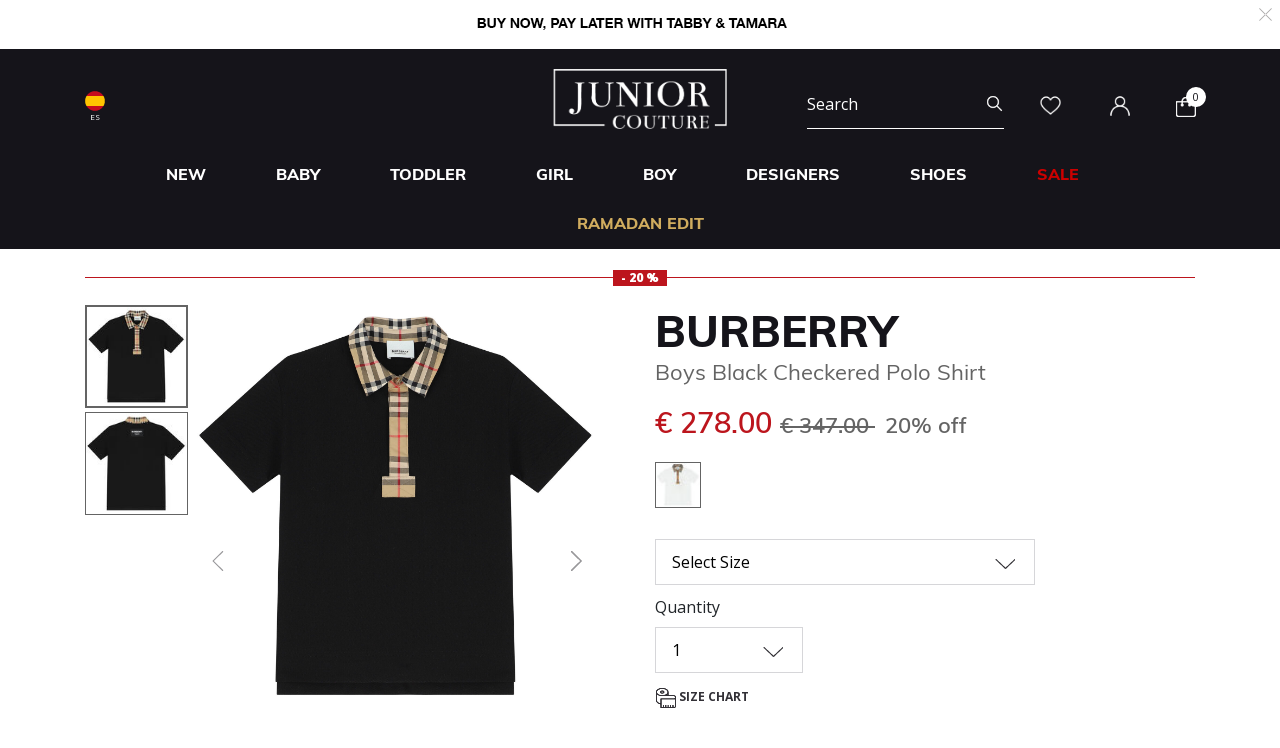

--- FILE ---
content_type: text/html;charset=UTF-8
request_url: https://www.juniorcouture.com/on/demandware.store/Sites-JuniorCouture-Site/en_ES/CQRecomm-Start
body_size: 5050
content:
    <div class="recommendations js-enstein-recommendation" data-recommendation-id="faa9daf514892f10ad2adaabf2">
        <div class="row head-text">
            <div class="col-12">
                <h3 class="text-center carousel-title">Curated For You</h3>
            </div>
        </div>
        <div class="col-12 product-tile-info slot-carousel">
            
                <div class="product-carousel__item-wrapper" >
                    <!-- CQuotient Activity Tracking (viewReco-cquotient.js) -->
<script type="text/javascript">//<!--
/* <![CDATA[ */
(function(){
try {
	if(window.CQuotient) {
		var cq_params = {};
		cq_params.cookieId = window.CQuotient.getCQCookieId();
		cq_params.userId = window.CQuotient.getCQUserId();
		cq_params.emailId = CQuotient.getCQHashedEmail();
		cq_params.loginId = CQuotient.getCQHashedLogin();
		cq_params.accumulate = true;
		cq_params.products = [{
			id: '10015195',
			sku: '',
			type: 'vgroup',
			alt_id: 'RL-708858011'
		}];
		cq_params.recommenderName = 'product-to-product';
		cq_params.realm = "BGHV";
		cq_params.siteId = "JuniorCouture";
		cq_params.instanceType = "prd";
		cq_params.locale = window.CQuotient.locale;
		cq_params.slotId = 'pdp-similar-recommendations';
		cq_params.slotConfigId = 'curated-products';
		cq_params.slotConfigTemplate = 'slots\/recommendation\/pdpRecommendations.isml';
		if(window.CQuotient.sendActivity)
			window.CQuotient.sendActivity( CQuotient.clientId, 'viewReco', cq_params );
		else
			window.CQuotient.activities.push( {activityType: 'viewReco', parameters: cq_params} );
	}
} catch(err) {}
})();
/* ]]> */
// -->
</script>
<script type="text/javascript">//<!--
/* <![CDATA[ (viewProduct-active_data.js) */
dw.ac._capture({id: "RL-708858011", type: "recommendation"});
/* ]]> */
// -->
</script>
                        

<div class="product" data-pid="RL-708858011" 
data-name="Boys Black Logo Polo Shirt " 
data-price="81.00"
data-brand="Ralph Lauren"
data-category="sale-boy-tops-polo_shirts"
data-position=""
data-currency="EUR"
data-list="Search Results"
>
    <div class="product-tile">
    <!-- dwMarker="product" dwContentID="98f622dda560efc362963d16ef" -->
    
    

    <div class="image-container">
    <a href="/es/ralph-lauren-older-boys-black-logo-polo-shirt-/RL-708858011.html">
        <img class="tile-image"
             src="https://www.juniorcouture.com/dw/image/v2/BGHV_PRD/on/demandware.static/-/Sites-master-catalog/default/dwfcd24e4a/images/10015195/RL-708858011-1.jpg?sw=350&amp;sh=350"
             alt="Boys Black Logo Polo Shirt "
             title="Ralph Lauren Boys Black Logo Polo Shirt , 2"
             data-firstsrc="https://www.juniorcouture.com/dw/image/v2/BGHV_PRD/on/demandware.static/-/Sites-master-catalog/default/dwfcd24e4a/images/10015195/RL-708858011-1.jpg?sw=350&amp;sh=350"
             data-secondsrc="https://www.juniorcouture.com/dw/image/v2/BGHV_PRD/on/demandware.static/-/Sites-master-catalog/default/dw551ca2c8/images/10015195/RL-708858011-2.jpg?sw=350&amp;sh=350"
             itemprop="image"
             fetchpriority=high
             loading="eager"/>

        
            <img class="tile-image-sec"
                alt="Boys Black Logo Polo Shirt "
                title="Boys Black Logo Polo Shirt , 2"
                src="https://www.juniorcouture.com/dw/image/v2/BGHV_PRD/on/demandware.static/-/Sites-master-catalog/default/dw551ca2c8/images/10015195/RL-708858011-2.jpg?sw=350&amp;sh=350"
                itemprop="image"
                loading="lazy"/>
        
    </a>
    
    
        
        <span class="cs-link quick-add-link d-none">
            <span class="icon-plus"></span>
            Quick Add
        </span>
        <div class="modal available-sizes-modal"  role="dialog" aria-labelledby="availableSizesModal">
    <div class="modal-dialog" role="document">
        <div class="modal-content">
            <div class="modal-header">
                <h2 class="modal-title request-size-title">select Size</h2>
                <button type="button" class="available-sizes close" aria-label="Close"><span>&times;</span></button>
            </div>
            <div class="modal-body">
                
                    <div class="popup-size-wrapper">
                        <div class="available-size">
                            
                                
                                    <div title="out of stock" class="size size-select disable" data-size="S-8Y-" data-miniurl="/on/demandware.store/Sites-JuniorCouture-Site/en_ES/Cart-MiniCartPop" data-url="/on/demandware.store/Sites-JuniorCouture-Site/en_ES/Cart-AddProduct" data-pid="RL-708858011-S-8-">S-8Y-</div>
                                
                            
                                
                                    <div title="out of stock" class="size size-select disable" data-size="M-10-12Y-" data-miniurl="/on/demandware.store/Sites-JuniorCouture-Site/en_ES/Cart-MiniCartPop" data-url="/on/demandware.store/Sites-JuniorCouture-Site/en_ES/Cart-AddProduct" data-pid="RL-708858011-M-10-12-">M-10-12Y-</div>
                                
                            
                                
                                    <div title="out of stock" class="size size-select disable" data-size="L-14-16Y-" data-miniurl="/on/demandware.store/Sites-JuniorCouture-Site/en_ES/Cart-MiniCartPop" data-url="/on/demandware.store/Sites-JuniorCouture-Site/en_ES/Cart-AddProduct" data-pid="RL-708858011-L-14-16-">L-14-16Y-</div>
                                
                            
                                
                                    <div title="" class="size size-select " data-size="XL-16--" data-miniurl="/on/demandware.store/Sites-JuniorCouture-Site/en_ES/Cart-MiniCartPop" data-url="/on/demandware.store/Sites-JuniorCouture-Site/en_ES/Cart-AddProduct" data-pid="RL-708858011-XL-18-20-">XL-16--</div>
                                
                            
                        </div>
                        <div class="size-error"></div>
                    </div>
                    <div class="bottom-size"><span class="size-chart">Size Chart</span></div>
                
            </div>
        </div>
    </div>
</div>

    
</div>

    
        <div class="sizes-container">
            <div class="available-sizes">
                <label>Size</label>
                
                    <p><a href="/es/ralph-lauren-older-boys-black-logo-polo-shirt-/RL-708858011.html?size=XL-16--">XL (16+)</a></p>
                
            </div>
        </div>
    

    
        







    <div class="product-tag-container">
        <div class="red-percentage-label product-tag below">
            
            <span>- 50 %</span>
        </div>
    </div>


    

    <div class="tile-body">
        <div class="product-brand muli-extra-font">
            Ralph Lauren
        </div>
        <div class="pdp-link">
    <a class="link" href="/es/ralph-lauren-older-boys-black-logo-polo-shirt-/RL-708858011.html">Boys Black Logo Polo Shirt </a>
</div>


        
        
            
    
        <div class="price has-promotion">
            
            <div class="default">
    
    

    <span class="sales has-promotion">
        
        
        
            <span class="value" content="81.00">
        
        &euro; 81.00


        </span>
    </span>

    
        
        <del>
            <span class="strike-through list">
                <span class="value" content="162.00">
                    <span class="sr-only">
                        Price reduced from
                    </span>
                    &euro; 162.00


                    <span class="sr-only">
                        to
                    </span>
                </span>
            </span>
        </del>
        <span class="sales-percentage desktop-cart-only">
            50% off
        </span>
        <span class="sales-percentage">
            50% off
        </span>
    
</div>

        </div>
    


        

        <a class="wishlistTile" data-href="/on/demandware.store/Sites-JuniorCouture-Site/en_ES/Wishlist-AddProduct"
            title="Wishlist"
            data-remove-url="/on/demandware.store/Sites-JuniorCouture-Site/en_ES/Wishlist-RemoveProduct"
            data-wishlist-action="add">
            <span class="js-added-to-wishlist d-none">
                <img class="wishlist-icon" src="/on/demandware.static/Sites-JuniorCouture-Site/-/default/dwa289ee7f/icons/wishlist-black.svg" alt="wishlist" />
            </span>
            <span class="js-add-to-wishlist ">
                <img class="wishlist-icon" src="/on/demandware.static/Sites-JuniorCouture-Site/-/default/dw7b998318/icons/wishlist.svg" alt="wishlist" />
            </span>
        </a>
    </div>
    <!-- END_dwmarker -->
</div>

</div>

                    
                </div>
            
                <div class="product-carousel__item-wrapper" >
                    <!-- CQuotient Activity Tracking (viewReco-cquotient.js) -->
<script type="text/javascript">//<!--
/* <![CDATA[ */
(function(){
try {
	if(window.CQuotient) {
		var cq_params = {};
		cq_params.cookieId = window.CQuotient.getCQCookieId();
		cq_params.userId = window.CQuotient.getCQUserId();
		cq_params.emailId = CQuotient.getCQHashedEmail();
		cq_params.loginId = CQuotient.getCQHashedLogin();
		cq_params.accumulate = true;
		cq_params.products = [{
			id: 'AIG-53713',
			sku: '',
			type: 'vgroup',
			alt_id: 'AIG-53713-001'
		}];
		cq_params.recommenderName = 'product-to-product';
		cq_params.realm = "BGHV";
		cq_params.siteId = "JuniorCouture";
		cq_params.instanceType = "prd";
		cq_params.locale = window.CQuotient.locale;
		cq_params.slotId = 'pdp-similar-recommendations';
		cq_params.slotConfigId = 'curated-products';
		cq_params.slotConfigTemplate = 'slots\/recommendation\/pdpRecommendations.isml';
		if(window.CQuotient.sendActivity)
			window.CQuotient.sendActivity( CQuotient.clientId, 'viewReco', cq_params );
		else
			window.CQuotient.activities.push( {activityType: 'viewReco', parameters: cq_params} );
	}
} catch(err) {}
})();
/* ]]> */
// -->
</script>
<script type="text/javascript">//<!--
/* <![CDATA[ (viewProduct-active_data.js) */
dw.ac._capture({id: "AIG-53713-001", type: "recommendation"});
/* ]]> */
// -->
</script>
                        

<div class="product" data-pid="AIG-53713-001" 
data-name="Boys White Logo Polo Shirt" 
data-price="56.00"
data-brand="Aigner"
data-category="boy-tops-polo_shirts"
data-position=""
data-currency="EUR"
data-list="Search Results"
>
    <div class="product-tile">
    <!-- dwMarker="product" dwContentID="acff8f88f6e14d7ac54d036eb2" -->
    
    

    <div class="image-container">
    <a href="/es/aigner-boys-white-logo-polo-shirt/AIG-53713-001.html">
        <img class="tile-image"
             src="https://www.juniorcouture.com/dw/image/v2/BGHV_PRD/on/demandware.static/-/Sites-master-catalog/default/dwfdd28846/images/AIG-53713/AIG-53713-001-1.jpg?sw=350&amp;sh=350"
             alt="Boys White Logo Polo Shirt"
             title="Aigner Boys White Logo Polo Shirt, 1"
             data-firstsrc="https://www.juniorcouture.com/dw/image/v2/BGHV_PRD/on/demandware.static/-/Sites-master-catalog/default/dwfdd28846/images/AIG-53713/AIG-53713-001-1.jpg?sw=350&amp;sh=350"
             data-secondsrc="https://www.juniorcouture.com/dw/image/v2/BGHV_PRD/on/demandware.static/-/Sites-master-catalog/default/dwa89675f8/images/AIG-53713/AIG-53713-001-2.jpg?sw=350&amp;sh=350"
             itemprop="image"
             fetchpriority=high
             loading="eager"/>

        
            <img class="tile-image-sec"
                alt="Boys White Logo Polo Shirt"
                title="Boys White Logo Polo Shirt, 1"
                src="https://www.juniorcouture.com/dw/image/v2/BGHV_PRD/on/demandware.static/-/Sites-master-catalog/default/dwa89675f8/images/AIG-53713/AIG-53713-001-2.jpg?sw=350&amp;sh=350"
                itemprop="image"
                loading="lazy"/>
        
    </a>
    
    
        
        <span class="cs-link quick-add-link d-none">
            <span class="icon-plus"></span>
            Quick Add
        </span>
        <div class="modal available-sizes-modal"  role="dialog" aria-labelledby="availableSizesModal">
    <div class="modal-dialog" role="document">
        <div class="modal-content">
            <div class="modal-header">
                <h2 class="modal-title request-size-title">select Size</h2>
                <button type="button" class="available-sizes close" aria-label="Close"><span>&times;</span></button>
            </div>
            <div class="modal-body">
                
                    <div class="popup-size-wrapper">
                        <div class="available-size">
                            
                                
                                    <div title="out of stock" class="size size-select disable" data-size="4Y" data-miniurl="/on/demandware.store/Sites-JuniorCouture-Site/en_ES/Cart-MiniCartPop" data-url="/on/demandware.store/Sites-JuniorCouture-Site/en_ES/Cart-AddProduct" data-pid="AIG-53713-001-4Y">4Y</div>
                                
                            
                                
                                    <div title="out of stock" class="size size-select disable" data-size="5Y" data-miniurl="/on/demandware.store/Sites-JuniorCouture-Site/en_ES/Cart-MiniCartPop" data-url="/on/demandware.store/Sites-JuniorCouture-Site/en_ES/Cart-AddProduct" data-pid="AIG-53713-001-5Y">5Y</div>
                                
                            
                                
                                    <div title="out of stock" class="size size-select disable" data-size="6Y" data-miniurl="/on/demandware.store/Sites-JuniorCouture-Site/en_ES/Cart-MiniCartPop" data-url="/on/demandware.store/Sites-JuniorCouture-Site/en_ES/Cart-AddProduct" data-pid="AIG-53713-001-6Y">6Y</div>
                                
                            
                                
                                    <div title="out of stock" class="size size-select disable" data-size="8Y" data-miniurl="/on/demandware.store/Sites-JuniorCouture-Site/en_ES/Cart-MiniCartPop" data-url="/on/demandware.store/Sites-JuniorCouture-Site/en_ES/Cart-AddProduct" data-pid="AIG-53713-001-8Y">8Y</div>
                                
                            
                                
                                    <div title="out of stock" class="size size-select disable" data-size="10Y" data-miniurl="/on/demandware.store/Sites-JuniorCouture-Site/en_ES/Cart-MiniCartPop" data-url="/on/demandware.store/Sites-JuniorCouture-Site/en_ES/Cart-AddProduct" data-pid="AIG-53713-001-10Y">10Y</div>
                                
                            
                                
                                    <div title="out of stock" class="size size-select disable" data-size="12Y" data-miniurl="/on/demandware.store/Sites-JuniorCouture-Site/en_ES/Cart-MiniCartPop" data-url="/on/demandware.store/Sites-JuniorCouture-Site/en_ES/Cart-AddProduct" data-pid="AIG-53713-001-12Y">12Y</div>
                                
                            
                                
                                    <div title="out of stock" class="size size-select disable" data-size="14Y" data-miniurl="/on/demandware.store/Sites-JuniorCouture-Site/en_ES/Cart-MiniCartPop" data-url="/on/demandware.store/Sites-JuniorCouture-Site/en_ES/Cart-AddProduct" data-pid="AIG-53713-001-14Y">14Y</div>
                                
                            
                                
                                    <div title="" class="size size-select " data-size="16Y" data-miniurl="/on/demandware.store/Sites-JuniorCouture-Site/en_ES/Cart-MiniCartPop" data-url="/on/demandware.store/Sites-JuniorCouture-Site/en_ES/Cart-AddProduct" data-pid="AIG-53713-001-16Y">16Y</div>
                                
                            
                        </div>
                        <div class="size-error"></div>
                    </div>
                    <div class="bottom-size"><span class="size-chart">Size Chart</span></div>
                
            </div>
        </div>
    </div>
</div>

    
</div>

    
        <div class="sizes-container">
            <div class="available-sizes">
                <label>Size</label>
                
                    <p><a href="/es/aigner-boys-white-logo-polo-shirt/AIG-53713-001.html?size=16Y">16Y</a></p>
                
            </div>
        </div>
    

    
        







    <div class="product-tag-container">
        <div class="red-percentage-label product-tag below">
            
            <span>- 50 %</span>
        </div>
    </div>


    

    <div class="tile-body">
        <div class="product-brand muli-extra-font">
            Aigner
        </div>
        <div class="pdp-link">
    <a class="link" href="/es/aigner-boys-white-logo-polo-shirt/AIG-53713-001.html">Boys White Logo Polo Shirt</a>
</div>


        
        
            
    
        <div class="price has-promotion">
            
            <div class="default">
    
    

    <span class="sales has-promotion">
        
        
        
            <span class="value" content="56.00">
        
        &euro; 56.00


        </span>
    </span>

    
        
        <del>
            <span class="strike-through list">
                <span class="value" content="112.00">
                    <span class="sr-only">
                        Price reduced from
                    </span>
                    &euro; 112.00


                    <span class="sr-only">
                        to
                    </span>
                </span>
            </span>
        </del>
        <span class="sales-percentage desktop-cart-only">
            50% off
        </span>
        <span class="sales-percentage">
            50% off
        </span>
    
</div>

        </div>
    


        

        <a class="wishlistTile" data-href="/on/demandware.store/Sites-JuniorCouture-Site/en_ES/Wishlist-AddProduct"
            title="Wishlist"
            data-remove-url="/on/demandware.store/Sites-JuniorCouture-Site/en_ES/Wishlist-RemoveProduct"
            data-wishlist-action="add">
            <span class="js-added-to-wishlist d-none">
                <img class="wishlist-icon" src="/on/demandware.static/Sites-JuniorCouture-Site/-/default/dwa289ee7f/icons/wishlist-black.svg" alt="wishlist" />
            </span>
            <span class="js-add-to-wishlist ">
                <img class="wishlist-icon" src="/on/demandware.static/Sites-JuniorCouture-Site/-/default/dw7b998318/icons/wishlist.svg" alt="wishlist" />
            </span>
        </a>
    </div>
    <!-- END_dwmarker -->
</div>

</div>

                    
                </div>
            
                <div class="product-carousel__item-wrapper" >
                    <!-- CQuotient Activity Tracking (viewReco-cquotient.js) -->
<script type="text/javascript">//<!--
/* <![CDATA[ */
(function(){
try {
	if(window.CQuotient) {
		var cq_params = {};
		cq_params.cookieId = window.CQuotient.getCQCookieId();
		cq_params.userId = window.CQuotient.getCQUserId();
		cq_params.emailId = CQuotient.getCQHashedEmail();
		cq_params.loginId = CQuotient.getCQHashedLogin();
		cq_params.accumulate = true;
		cq_params.products = [{
			id: 'CK-IB0IB01968',
			sku: '',
			type: 'vgroup',
			alt_id: 'CK-IB0IB01968-YAF'
		}];
		cq_params.recommenderName = 'product-to-product';
		cq_params.realm = "BGHV";
		cq_params.siteId = "JuniorCouture";
		cq_params.instanceType = "prd";
		cq_params.locale = window.CQuotient.locale;
		cq_params.slotId = 'pdp-similar-recommendations';
		cq_params.slotConfigId = 'curated-products';
		cq_params.slotConfigTemplate = 'slots\/recommendation\/pdpRecommendations.isml';
		if(window.CQuotient.sendActivity)
			window.CQuotient.sendActivity( CQuotient.clientId, 'viewReco', cq_params );
		else
			window.CQuotient.activities.push( {activityType: 'viewReco', parameters: cq_params} );
	}
} catch(err) {}
})();
/* ]]> */
// -->
</script>
<script type="text/javascript">//<!--
/* <![CDATA[ (viewProduct-active_data.js) */
dw.ac._capture({id: "CK-IB0IB01968-YAF", type: "recommendation"});
/* ]]> */
// -->
</script>
                        

<div class="product" data-pid="CK-IB0IB01968-YAF" 
data-name="Boys White Logo Polo Shirt" 
data-price="56.00"
data-brand="Calvin Klein"
data-category="boy-tops-polo_shirts"
data-position=""
data-currency="EUR"
data-list="Search Results"
>
    <div class="product-tile">
    <!-- dwMarker="product" dwContentID="28b18fece9a8469e1b8723f635" -->
    
    

    <div class="image-container">
    <a href="/es/calvin-klein-boys-white-logo-polo-shirt/CK-IB0IB01968-YAF.html">
        <img class="tile-image"
             src="https://www.juniorcouture.com/dw/image/v2/BGHV_PRD/on/demandware.static/-/Sites-master-catalog/default/dw90161fd5/images/CK-IB0IB01968/CK-IB0IB01968-YAF-1.jpg?sw=350&amp;sh=350"
             alt="Boys White Logo Polo Shirt"
             title="Calvin Klein Boys White Logo Polo Shirt, 1"
             data-firstsrc="https://www.juniorcouture.com/dw/image/v2/BGHV_PRD/on/demandware.static/-/Sites-master-catalog/default/dw90161fd5/images/CK-IB0IB01968/CK-IB0IB01968-YAF-1.jpg?sw=350&amp;sh=350"
             data-secondsrc="https://www.juniorcouture.com/dw/image/v2/BGHV_PRD/on/demandware.static/-/Sites-master-catalog/default/dw16d0a557/images/CK-IB0IB01968/CK-IB0IB01968-YAF-2.jpg?sw=350&amp;sh=350"
             itemprop="image"
             fetchpriority=high
             loading="eager"/>

        
            <img class="tile-image-sec"
                alt="Boys White Logo Polo Shirt"
                title="Boys White Logo Polo Shirt, 1"
                src="https://www.juniorcouture.com/dw/image/v2/BGHV_PRD/on/demandware.static/-/Sites-master-catalog/default/dw16d0a557/images/CK-IB0IB01968/CK-IB0IB01968-YAF-2.jpg?sw=350&amp;sh=350"
                itemprop="image"
                loading="lazy"/>
        
    </a>
    
    
        
        <span class="cs-link quick-add-link d-none">
            <span class="icon-plus"></span>
            Quick Add
        </span>
        <div class="modal available-sizes-modal"  role="dialog" aria-labelledby="availableSizesModal">
    <div class="modal-dialog" role="document">
        <div class="modal-content">
            <div class="modal-header">
                <h2 class="modal-title request-size-title">select Size</h2>
                <button type="button" class="available-sizes close" aria-label="Close"><span>&times;</span></button>
            </div>
            <div class="modal-body">
                
                    <div class="popup-size-wrapper">
                        <div class="available-size">
                            
                                
                                    <div title="out of stock" class="size size-select disable" data-size="4Y" data-miniurl="/on/demandware.store/Sites-JuniorCouture-Site/en_ES/Cart-MiniCartPop" data-url="/on/demandware.store/Sites-JuniorCouture-Site/en_ES/Cart-AddProduct" data-pid="CK-IB0IB01968-YAF-4Y">4Y</div>
                                
                            
                                
                                    <div title="out of stock" class="size size-select disable" data-size="6Y" data-miniurl="/on/demandware.store/Sites-JuniorCouture-Site/en_ES/Cart-MiniCartPop" data-url="/on/demandware.store/Sites-JuniorCouture-Site/en_ES/Cart-AddProduct" data-pid="CK-IB0IB01968-YAF-6Y">6Y</div>
                                
                            
                                
                                    <div title="out of stock" class="size size-select disable" data-size="8Y" data-miniurl="/on/demandware.store/Sites-JuniorCouture-Site/en_ES/Cart-MiniCartPop" data-url="/on/demandware.store/Sites-JuniorCouture-Site/en_ES/Cart-AddProduct" data-pid="CK-IB0IB01968-YAF-8Y">8Y</div>
                                
                            
                                
                                    <div title="out of stock" class="size size-select disable" data-size="10Y" data-miniurl="/on/demandware.store/Sites-JuniorCouture-Site/en_ES/Cart-MiniCartPop" data-url="/on/demandware.store/Sites-JuniorCouture-Site/en_ES/Cart-AddProduct" data-pid="CK-IB0IB01968-YAF-10Y">10Y</div>
                                
                            
                                
                                    <div title="out of stock" class="size size-select disable" data-size="12Y" data-miniurl="/on/demandware.store/Sites-JuniorCouture-Site/en_ES/Cart-MiniCartPop" data-url="/on/demandware.store/Sites-JuniorCouture-Site/en_ES/Cart-AddProduct" data-pid="CK-IB0IB01968-YAF-12Y">12Y</div>
                                
                            
                                
                                    <div title="" class="size size-select " data-size="14Y" data-miniurl="/on/demandware.store/Sites-JuniorCouture-Site/en_ES/Cart-MiniCartPop" data-url="/on/demandware.store/Sites-JuniorCouture-Site/en_ES/Cart-AddProduct" data-pid="CK-IB0IB01968-YAF-14Y">14Y</div>
                                
                            
                                
                                    <div title="" class="size size-select " data-size="16Y" data-miniurl="/on/demandware.store/Sites-JuniorCouture-Site/en_ES/Cart-MiniCartPop" data-url="/on/demandware.store/Sites-JuniorCouture-Site/en_ES/Cart-AddProduct" data-pid="CK-IB0IB01968-YAF-16Y">16Y</div>
                                
                            
                        </div>
                        <div class="size-error"></div>
                    </div>
                    <div class="bottom-size"><span class="size-chart">Size Chart</span></div>
                
            </div>
        </div>
    </div>
</div>

    
</div>

    
        <div class="sizes-container">
            <div class="available-sizes">
                <label>Size</label>
                
                    <p><a href="/es/calvin-klein-boys-white-logo-polo-shirt/CK-IB0IB01968-YAF.html?size=14Y">14Y</a></p>
                
                    <p><a href="/es/calvin-klein-boys-white-logo-polo-shirt/CK-IB0IB01968-YAF.html?size=16Y">16Y</a></p>
                
            </div>
        </div>
    

    
        







    <div class="product-tag-container">
        <div class="red-percentage-label product-tag below">
            
            <span>- 44 %</span>
        </div>
    </div>


    

    <div class="tile-body">
        <div class="product-brand muli-extra-font">
            Calvin Klein
        </div>
        <div class="pdp-link">
    <a class="link" href="/es/calvin-klein-boys-white-logo-polo-shirt/CK-IB0IB01968-YAF.html">Boys White Logo Polo Shirt</a>
</div>


        
        
            
    
        <div class="price has-promotion">
            
            <div class="default">
    
    

    <span class="sales has-promotion">
        
        
        
            <span class="value" content="56.00">
        
        &euro; 56.00


        </span>
    </span>

    
        
        <del>
            <span class="strike-through list">
                <span class="value" content="100.00">
                    <span class="sr-only">
                        Price reduced from
                    </span>
                    &euro; 100.00


                    <span class="sr-only">
                        to
                    </span>
                </span>
            </span>
        </del>
        <span class="sales-percentage desktop-cart-only">
            44% off
        </span>
        <span class="sales-percentage">
            44% off
        </span>
    
</div>

        </div>
    


        

        <a class="wishlistTile" data-href="/on/demandware.store/Sites-JuniorCouture-Site/en_ES/Wishlist-AddProduct"
            title="Wishlist"
            data-remove-url="/on/demandware.store/Sites-JuniorCouture-Site/en_ES/Wishlist-RemoveProduct"
            data-wishlist-action="add">
            <span class="js-added-to-wishlist d-none">
                <img class="wishlist-icon" src="/on/demandware.static/Sites-JuniorCouture-Site/-/default/dwa289ee7f/icons/wishlist-black.svg" alt="wishlist" />
            </span>
            <span class="js-add-to-wishlist ">
                <img class="wishlist-icon" src="/on/demandware.static/Sites-JuniorCouture-Site/-/default/dw7b998318/icons/wishlist.svg" alt="wishlist" />
            </span>
        </a>
    </div>
    <!-- END_dwmarker -->
</div>

</div>

                    
                </div>
            
                <div class="product-carousel__item-wrapper" >
                    <!-- CQuotient Activity Tracking (viewReco-cquotient.js) -->
<script type="text/javascript">//<!--
/* <![CDATA[ */
(function(){
try {
	if(window.CQuotient) {
		var cq_params = {};
		cq_params.cookieId = window.CQuotient.getCQCookieId();
		cq_params.userId = window.CQuotient.getCQUserId();
		cq_params.emailId = CQuotient.getCQHashedEmail();
		cq_params.loginId = CQuotient.getCQHashedLogin();
		cq_params.accumulate = true;
		cq_params.products = [{
			id: 'OW-OBGB001F23JER001',
			sku: '',
			type: 'vgroup',
			alt_id: 'OW-OBGB001F23JER001-1001'
		}];
		cq_params.recommenderName = 'product-to-product';
		cq_params.realm = "BGHV";
		cq_params.siteId = "JuniorCouture";
		cq_params.instanceType = "prd";
		cq_params.locale = window.CQuotient.locale;
		cq_params.slotId = 'pdp-similar-recommendations';
		cq_params.slotConfigId = 'curated-products';
		cq_params.slotConfigTemplate = 'slots\/recommendation\/pdpRecommendations.isml';
		if(window.CQuotient.sendActivity)
			window.CQuotient.sendActivity( CQuotient.clientId, 'viewReco', cq_params );
		else
			window.CQuotient.activities.push( {activityType: 'viewReco', parameters: cq_params} );
	}
} catch(err) {}
})();
/* ]]> */
// -->
</script>
<script type="text/javascript">//<!--
/* <![CDATA[ (viewProduct-active_data.js) */
dw.ac._capture({id: "OW-OBGB001F23JER001-1001", type: "recommendation"});
/* ]]> */
// -->
</script>
                        

<div class="product" data-pid="OW-OBGB001F23JER001-1001" 
data-name="Boys Black Logo Polo Shirt" 
data-price="117.00"
data-brand="Off-White"
data-category="junior-couture-kids-fashion"
data-position=""
data-currency="EUR"
data-list="Search Results"
>
    <div class="product-tile">
    <!-- dwMarker="product" dwContentID="550748d2d2ab4e40be37786aaa" -->
    
    

    <div class="image-container">
    <a href="/es/off-white-boys-black-logo-polo-shirt/OW-OBGB001F23JER001-1001.html">
        <img class="tile-image"
             src="https://www.juniorcouture.com/dw/image/v2/BGHV_PRD/on/demandware.static/-/Sites-master-catalog/default/dw9f040729/images/OW-OBGB001F23JER001/OW-OBGB001F23JER001-1001-1.jpg?sw=350&amp;sh=350"
             alt="Boys Black Logo Polo Shirt"
             title="Off-White Boys Black Logo Polo Shirt, 1"
             data-firstsrc="https://www.juniorcouture.com/dw/image/v2/BGHV_PRD/on/demandware.static/-/Sites-master-catalog/default/dw9f040729/images/OW-OBGB001F23JER001/OW-OBGB001F23JER001-1001-1.jpg?sw=350&amp;sh=350"
             data-secondsrc=""
             itemprop="image"
             fetchpriority=high
             loading="eager"/>

        
    </a>
    
    
        
        <span class="cs-link quick-add-link d-none">
            <span class="icon-plus"></span>
            Quick Add
        </span>
        <div class="modal available-sizes-modal"  role="dialog" aria-labelledby="availableSizesModal">
    <div class="modal-dialog" role="document">
        <div class="modal-content">
            <div class="modal-header">
                <h2 class="modal-title request-size-title">select Size</h2>
                <button type="button" class="available-sizes close" aria-label="Close"><span>&times;</span></button>
            </div>
            <div class="modal-body">
                
                    <div class="popup-size-wrapper">
                        <div class="available-size">
                            
                                
                                    <div title="" class="size size-select " data-size="4Y" data-miniurl="/on/demandware.store/Sites-JuniorCouture-Site/en_ES/Cart-MiniCartPop" data-url="/on/demandware.store/Sites-JuniorCouture-Site/en_ES/Cart-AddProduct" data-pid="OW-OBGB001F23JER001-1001-4Y">4Y</div>
                                
                            
                                
                                    <div title="out of stock" class="size size-select disable" data-size="6Y" data-miniurl="/on/demandware.store/Sites-JuniorCouture-Site/en_ES/Cart-MiniCartPop" data-url="/on/demandware.store/Sites-JuniorCouture-Site/en_ES/Cart-AddProduct" data-pid="OW-OBGB001F23JER001-1001-6Y">6Y</div>
                                
                            
                                
                                    <div title="out of stock" class="size size-select disable" data-size="8Y" data-miniurl="/on/demandware.store/Sites-JuniorCouture-Site/en_ES/Cart-MiniCartPop" data-url="/on/demandware.store/Sites-JuniorCouture-Site/en_ES/Cart-AddProduct" data-pid="OW-OBGB001F23JER001-1001-8Y">8Y</div>
                                
                            
                                
                                    <div title="out of stock" class="size size-select disable" data-size="10Y" data-miniurl="/on/demandware.store/Sites-JuniorCouture-Site/en_ES/Cart-MiniCartPop" data-url="/on/demandware.store/Sites-JuniorCouture-Site/en_ES/Cart-AddProduct" data-pid="OW-OBGB001F23JER001-1001-10Y">10Y</div>
                                
                            
                                
                                    <div title="out of stock" class="size size-select disable" data-size="12Y" data-miniurl="/on/demandware.store/Sites-JuniorCouture-Site/en_ES/Cart-MiniCartPop" data-url="/on/demandware.store/Sites-JuniorCouture-Site/en_ES/Cart-AddProduct" data-pid="OW-OBGB001F23JER001-1001-12Y">12Y</div>
                                
                            
                        </div>
                        <div class="size-error"></div>
                    </div>
                    <div class="bottom-size"><span class="size-chart">Size Chart</span></div>
                
            </div>
        </div>
    </div>
</div>

    
</div>

    
        <div class="sizes-container">
            <div class="available-sizes">
                <label>Size</label>
                
                    <p><a href="/es/off-white-boys-black-logo-polo-shirt/OW-OBGB001F23JER001-1001.html?size=4Y">4Y</a></p>
                
            </div>
        </div>
    

    
        







    <div class="product-tag-container">
        <div class="red-percentage-label product-tag below">
            
            <span>- 54 %</span>
        </div>
    </div>


    

    <div class="tile-body">
        <div class="product-brand muli-extra-font">
            Off-White
        </div>
        <div class="pdp-link">
    <a class="link" href="/es/off-white-boys-black-logo-polo-shirt/OW-OBGB001F23JER001-1001.html">Boys Black Logo Polo Shirt</a>
</div>


        
        
            
    
        <div class="price has-promotion">
            
            <div class="default">
    
    

    <span class="sales has-promotion">
        
        
        
            <span class="value" content="117.00">
        
        &euro; 117.00


        </span>
    </span>

    
        
        <del>
            <span class="strike-through list">
                <span class="value" content="254.00">
                    <span class="sr-only">
                        Price reduced from
                    </span>
                    &euro; 254.00


                    <span class="sr-only">
                        to
                    </span>
                </span>
            </span>
        </del>
        <span class="sales-percentage desktop-cart-only">
            54% off
        </span>
        <span class="sales-percentage">
            54% off
        </span>
    
</div>

        </div>
    


        

        <a class="wishlistTile" data-href="/on/demandware.store/Sites-JuniorCouture-Site/en_ES/Wishlist-AddProduct"
            title="Wishlist"
            data-remove-url="/on/demandware.store/Sites-JuniorCouture-Site/en_ES/Wishlist-RemoveProduct"
            data-wishlist-action="add">
            <span class="js-added-to-wishlist d-none">
                <img class="wishlist-icon" src="/on/demandware.static/Sites-JuniorCouture-Site/-/default/dwa289ee7f/icons/wishlist-black.svg" alt="wishlist" />
            </span>
            <span class="js-add-to-wishlist ">
                <img class="wishlist-icon" src="/on/demandware.static/Sites-JuniorCouture-Site/-/default/dw7b998318/icons/wishlist.svg" alt="wishlist" />
            </span>
        </a>
    </div>
    <!-- END_dwmarker -->
</div>

</div>

                    
                </div>
            
                <div class="product-carousel__item-wrapper" >
                    <!-- CQuotient Activity Tracking (viewReco-cquotient.js) -->
<script type="text/javascript">//<!--
/* <![CDATA[ */
(function(){
try {
	if(window.CQuotient) {
		var cq_params = {};
		cq_params.cookieId = window.CQuotient.getCQCookieId();
		cq_params.userId = window.CQuotient.getCQUserId();
		cq_params.emailId = CQuotient.getCQHashedEmail();
		cq_params.loginId = CQuotient.getCQHashedLogin();
		cq_params.accumulate = true;
		cq_params.products = [{
			id: 'TH-KB0KB08882',
			sku: '',
			type: 'vgroup',
			alt_id: 'TH-KB0KB08882-YBR'
		}];
		cq_params.recommenderName = 'product-to-product';
		cq_params.realm = "BGHV";
		cq_params.siteId = "JuniorCouture";
		cq_params.instanceType = "prd";
		cq_params.locale = window.CQuotient.locale;
		cq_params.slotId = 'pdp-similar-recommendations';
		cq_params.slotConfigId = 'curated-products';
		cq_params.slotConfigTemplate = 'slots\/recommendation\/pdpRecommendations.isml';
		if(window.CQuotient.sendActivity)
			window.CQuotient.sendActivity( CQuotient.clientId, 'viewReco', cq_params );
		else
			window.CQuotient.activities.push( {activityType: 'viewReco', parameters: cq_params} );
	}
} catch(err) {}
})();
/* ]]> */
// -->
</script>
<script type="text/javascript">//<!--
/* <![CDATA[ (viewProduct-active_data.js) */
dw.ac._capture({id: "TH-KB0KB08882-YBR", type: "recommendation"});
/* ]]> */
// -->
</script>
                        

<div class="product" data-pid="TH-KB0KB08882-YBR" 
data-name="Boys White Logo Polo Shirt" 
data-price="63.00"
data-brand="Tommy Hilfiger"
data-category="sale"
data-position=""
data-currency="EUR"
data-list="Search Results"
>
    <div class="product-tile">
    <!-- dwMarker="product" dwContentID="f22de7bfbf7f4409228165d624" -->
    
    

    <div class="image-container">
    <a href="/es/tommy-hilfiger-boys-white-logo-polo-shirt/TH-KB0KB08882-YBR.html">
        <img class="tile-image"
             src="https://www.juniorcouture.com/dw/image/v2/BGHV_PRD/on/demandware.static/-/Sites-master-catalog/default/dwa01cb9a7/images/TH-KB0KB08882/TH-KB0KB08882-YBR-1.jpg?sw=350&amp;sh=350"
             alt="Boys White Logo Polo Shirt"
             title="Tommy Hilfiger Boys White Logo Polo Shirt, 1"
             data-firstsrc="https://www.juniorcouture.com/dw/image/v2/BGHV_PRD/on/demandware.static/-/Sites-master-catalog/default/dwa01cb9a7/images/TH-KB0KB08882/TH-KB0KB08882-YBR-1.jpg?sw=350&amp;sh=350"
             data-secondsrc="https://www.juniorcouture.com/dw/image/v2/BGHV_PRD/on/demandware.static/-/Sites-master-catalog/default/dwa91b8137/images/TH-KB0KB08882/TH-KB0KB08882-YBR-2.jpg?sw=350&amp;sh=350"
             itemprop="image"
             fetchpriority=high
             loading="eager"/>

        
            <img class="tile-image-sec"
                alt="Boys White Logo Polo Shirt"
                title="Boys White Logo Polo Shirt, 1"
                src="https://www.juniorcouture.com/dw/image/v2/BGHV_PRD/on/demandware.static/-/Sites-master-catalog/default/dwa91b8137/images/TH-KB0KB08882/TH-KB0KB08882-YBR-2.jpg?sw=350&amp;sh=350"
                itemprop="image"
                loading="lazy"/>
        
    </a>
    
    
        
        <span class="cs-link quick-add-link d-none">
            <span class="icon-plus"></span>
            Quick Add
        </span>
        <div class="modal available-sizes-modal"  role="dialog" aria-labelledby="availableSizesModal">
    <div class="modal-dialog" role="document">
        <div class="modal-content">
            <div class="modal-header">
                <h2 class="modal-title request-size-title">select Size</h2>
                <button type="button" class="available-sizes close" aria-label="Close"><span>&times;</span></button>
            </div>
            <div class="modal-body">
                
                    <div class="popup-size-wrapper">
                        <div class="available-size">
                            
                                
                                    <div title="out of stock" class="size size-select disable" data-size="2Y" data-miniurl="/on/demandware.store/Sites-JuniorCouture-Site/en_ES/Cart-MiniCartPop" data-url="/on/demandware.store/Sites-JuniorCouture-Site/en_ES/Cart-AddProduct" data-pid="TH-KB0KB08882-YBR-92">2Y</div>
                                
                            
                                
                                    <div title="out of stock" class="size size-select disable" data-size="3Y" data-miniurl="/on/demandware.store/Sites-JuniorCouture-Site/en_ES/Cart-MiniCartPop" data-url="/on/demandware.store/Sites-JuniorCouture-Site/en_ES/Cart-AddProduct" data-pid="TH-KB0KB08882-YBR-3Y">3Y</div>
                                
                            
                                
                                    <div title="out of stock" class="size size-select disable" data-size="4Y" data-miniurl="/on/demandware.store/Sites-JuniorCouture-Site/en_ES/Cart-MiniCartPop" data-url="/on/demandware.store/Sites-JuniorCouture-Site/en_ES/Cart-AddProduct" data-pid="TH-KB0KB08882-YBR-4Y">4Y</div>
                                
                            
                                
                                    <div title="out of stock" class="size size-select disable" data-size="5Y" data-miniurl="/on/demandware.store/Sites-JuniorCouture-Site/en_ES/Cart-MiniCartPop" data-url="/on/demandware.store/Sites-JuniorCouture-Site/en_ES/Cart-AddProduct" data-pid="TH-KB0KB08882-YBR-5Y">5Y</div>
                                
                            
                                
                                    <div title="out of stock" class="size size-select disable" data-size="6Y" data-miniurl="/on/demandware.store/Sites-JuniorCouture-Site/en_ES/Cart-MiniCartPop" data-url="/on/demandware.store/Sites-JuniorCouture-Site/en_ES/Cart-AddProduct" data-pid="TH-KB0KB08882-YBR-6Y">6Y</div>
                                
                            
                                
                                    <div title="" class="size size-select " data-size="8Y" data-miniurl="/on/demandware.store/Sites-JuniorCouture-Site/en_ES/Cart-MiniCartPop" data-url="/on/demandware.store/Sites-JuniorCouture-Site/en_ES/Cart-AddProduct" data-pid="TH-KB0KB08882-YBR-8Y">8Y</div>
                                
                            
                                
                                    <div title="out of stock" class="size size-select disable" data-size="10Y" data-miniurl="/on/demandware.store/Sites-JuniorCouture-Site/en_ES/Cart-MiniCartPop" data-url="/on/demandware.store/Sites-JuniorCouture-Site/en_ES/Cart-AddProduct" data-pid="TH-KB0KB08882-YBR-10Y">10Y</div>
                                
                            
                                
                                    <div title="" class="size size-select " data-size="12Y" data-miniurl="/on/demandware.store/Sites-JuniorCouture-Site/en_ES/Cart-MiniCartPop" data-url="/on/demandware.store/Sites-JuniorCouture-Site/en_ES/Cart-AddProduct" data-pid="TH-KB0KB08882-YBR-12Y">12Y</div>
                                
                            
                                
                                    <div title="" class="size size-select " data-size="14Y" data-miniurl="/on/demandware.store/Sites-JuniorCouture-Site/en_ES/Cart-MiniCartPop" data-url="/on/demandware.store/Sites-JuniorCouture-Site/en_ES/Cart-AddProduct" data-pid="TH-KB0KB08882-YBR-14Y">14Y</div>
                                
                            
                                
                                    <div title="" class="size size-select " data-size="16Y" data-miniurl="/on/demandware.store/Sites-JuniorCouture-Site/en_ES/Cart-MiniCartPop" data-url="/on/demandware.store/Sites-JuniorCouture-Site/en_ES/Cart-AddProduct" data-pid="TH-KB0KB08882-YBR-16Y">16Y</div>
                                
                            
                        </div>
                        <div class="size-error"></div>
                    </div>
                    <div class="bottom-size"><span class="size-chart">Size Chart</span></div>
                
            </div>
        </div>
    </div>
</div>

    
</div>

    
        <div class="sizes-container">
            <div class="available-sizes">
                <label>Size</label>
                
                    <p><a href="/es/tommy-hilfiger-boys-white-logo-polo-shirt/TH-KB0KB08882-YBR.html?size=8Y">8Y</a></p>
                
                    <p><a href="/es/tommy-hilfiger-boys-white-logo-polo-shirt/TH-KB0KB08882-YBR.html?size=12Y">12Y</a></p>
                
                    <p><a href="/es/tommy-hilfiger-boys-white-logo-polo-shirt/TH-KB0KB08882-YBR.html?size=14Y">14Y</a></p>
                
                    <p><a href="/es/tommy-hilfiger-boys-white-logo-polo-shirt/TH-KB0KB08882-YBR.html?size=16Y">16Y</a></p>
                
            </div>
        </div>
    

    
        







    <div class="product-tag-container">
        <div class="red-percentage-label product-tag below">
            
            <span>- 44 %</span>
        </div>
    </div>


    

    <div class="tile-body">
        <div class="product-brand muli-extra-font">
            Tommy Hilfiger
        </div>
        <div class="pdp-link">
    <a class="link" href="/es/tommy-hilfiger-boys-white-logo-polo-shirt/TH-KB0KB08882-YBR.html">Boys White Logo Polo Shirt</a>
</div>


        
        
            
    
        <div class="price has-promotion">
            
            <div class="default">
    
    

    <span class="sales has-promotion">
        
        
        
            <span class="value" content="63.00">
        
        &euro; 63.00


        </span>
    </span>

    
        
        <del>
            <span class="strike-through list">
                <span class="value" content="113.00">
                    <span class="sr-only">
                        Price reduced from
                    </span>
                    &euro; 113.00


                    <span class="sr-only">
                        to
                    </span>
                </span>
            </span>
        </del>
        <span class="sales-percentage desktop-cart-only">
            44% off
        </span>
        <span class="sales-percentage">
            44% off
        </span>
    
</div>

        </div>
    


        

        <a class="wishlistTile" data-href="/on/demandware.store/Sites-JuniorCouture-Site/en_ES/Wishlist-AddProduct"
            title="Wishlist"
            data-remove-url="/on/demandware.store/Sites-JuniorCouture-Site/en_ES/Wishlist-RemoveProduct"
            data-wishlist-action="add">
            <span class="js-added-to-wishlist d-none">
                <img class="wishlist-icon" src="/on/demandware.static/Sites-JuniorCouture-Site/-/default/dwa289ee7f/icons/wishlist-black.svg" alt="wishlist" />
            </span>
            <span class="js-add-to-wishlist ">
                <img class="wishlist-icon" src="/on/demandware.static/Sites-JuniorCouture-Site/-/default/dw7b998318/icons/wishlist.svg" alt="wishlist" />
            </span>
        </a>
    </div>
    <!-- END_dwmarker -->
</div>

</div>

                    
                </div>
            
                <div class="product-carousel__item-wrapper" >
                    <!-- CQuotient Activity Tracking (viewReco-cquotient.js) -->
<script type="text/javascript">//<!--
/* <![CDATA[ */
(function(){
try {
	if(window.CQuotient) {
		var cq_params = {};
		cq_params.cookieId = window.CQuotient.getCQCookieId();
		cq_params.userId = window.CQuotient.getCQUserId();
		cq_params.emailId = CQuotient.getCQHashedEmail();
		cq_params.loginId = CQuotient.getCQHashedLogin();
		cq_params.accumulate = true;
		cq_params.products = [{
			id: 'RL-906834001',
			sku: '',
			type: 'vgroup',
			alt_id: 'RL-906834001-NVY'
		}];
		cq_params.recommenderName = 'product-to-product';
		cq_params.realm = "BGHV";
		cq_params.siteId = "JuniorCouture";
		cq_params.instanceType = "prd";
		cq_params.locale = window.CQuotient.locale;
		cq_params.slotId = 'pdp-similar-recommendations';
		cq_params.slotConfigId = 'curated-products';
		cq_params.slotConfigTemplate = 'slots\/recommendation\/pdpRecommendations.isml';
		if(window.CQuotient.sendActivity)
			window.CQuotient.sendActivity( CQuotient.clientId, 'viewReco', cq_params );
		else
			window.CQuotient.activities.push( {activityType: 'viewReco', parameters: cq_params} );
	}
} catch(err) {}
})();
/* ]]> */
// -->
</script>
<script type="text/javascript">//<!--
/* <![CDATA[ (viewProduct-active_data.js) */
dw.ac._capture({id: "RL-906834001-NVY", type: "recommendation"});
/* ]]> */
// -->
</script>
                        

<div class="product" data-pid="RL-906834001-NVY" 
data-name="Boys Navy Logo Polo Shirt" 
data-price="70.00"
data-brand="Ralph Lauren"
data-category="sale-boy-tops-polo_shirts"
data-position=""
data-currency="EUR"
data-list="Search Results"
>
    <div class="product-tile">
    <!-- dwMarker="product" dwContentID="0753de93a9264ca5b918620c5a" -->
    
    

    <div class="image-container">
    <a href="/es/ralph-lauren-boys-navy-logo-polo-shirt/RL-906834001-NVY.html">
        <img class="tile-image"
             src="https://www.juniorcouture.com/dw/image/v2/BGHV_PRD/on/demandware.static/-/Sites-master-catalog/default/dw53cc9a53/images/RL-906834001/RL-906834001-NVY-1.jpg?sw=350&amp;sh=350"
             alt="Boys Navy Logo Polo Shirt"
             title="Ralph Lauren Boys Navy Logo Polo Shirt, 1"
             data-firstsrc="https://www.juniorcouture.com/dw/image/v2/BGHV_PRD/on/demandware.static/-/Sites-master-catalog/default/dw53cc9a53/images/RL-906834001/RL-906834001-NVY-1.jpg?sw=350&amp;sh=350"
             data-secondsrc="https://www.juniorcouture.com/dw/image/v2/BGHV_PRD/on/demandware.static/-/Sites-master-catalog/default/dwf29e0649/images/RL-906834001/RL-906834001-NVY-2.jpg?sw=350&amp;sh=350"
             itemprop="image"
             fetchpriority=high
             loading="eager"/>

        
            <img class="tile-image-sec"
                alt="Boys Navy Logo Polo Shirt"
                title="Boys Navy Logo Polo Shirt, 1"
                src="https://www.juniorcouture.com/dw/image/v2/BGHV_PRD/on/demandware.static/-/Sites-master-catalog/default/dwf29e0649/images/RL-906834001/RL-906834001-NVY-2.jpg?sw=350&amp;sh=350"
                itemprop="image"
                loading="lazy"/>
        
    </a>
    
    
        
        <span class="cs-link quick-add-link d-none">
            <span class="icon-plus"></span>
            Quick Add
        </span>
        <div class="modal available-sizes-modal"  role="dialog" aria-labelledby="availableSizesModal">
    <div class="modal-dialog" role="document">
        <div class="modal-content">
            <div class="modal-header">
                <h2 class="modal-title request-size-title">select Size</h2>
                <button type="button" class="available-sizes close" aria-label="Close"><span>&times;</span></button>
            </div>
            <div class="modal-body">
                
                    <div class="popup-size-wrapper">
                        <div class="available-size">
                            
                                
                                    <div title="out of stock" class="size size-select disable" data-size="2Y" data-miniurl="/on/demandware.store/Sites-JuniorCouture-Site/en_ES/Cart-MiniCartPop" data-url="/on/demandware.store/Sites-JuniorCouture-Site/en_ES/Cart-AddProduct" data-pid="RL-906834001-NVY-2Y">2Y</div>
                                
                            
                                
                                    <div title="out of stock" class="size size-select disable" data-size="3Y" data-miniurl="/on/demandware.store/Sites-JuniorCouture-Site/en_ES/Cart-MiniCartPop" data-url="/on/demandware.store/Sites-JuniorCouture-Site/en_ES/Cart-AddProduct" data-pid="RL-906834001-NVY-3Y">3Y</div>
                                
                            
                                
                                    <div title="out of stock" class="size size-select disable" data-size="4Y" data-miniurl="/on/demandware.store/Sites-JuniorCouture-Site/en_ES/Cart-MiniCartPop" data-url="/on/demandware.store/Sites-JuniorCouture-Site/en_ES/Cart-AddProduct" data-pid="RL-906834001-NVY-4Y">4Y</div>
                                
                            
                                
                                    <div title="out of stock" class="size size-select disable" data-size="5Y" data-miniurl="/on/demandware.store/Sites-JuniorCouture-Site/en_ES/Cart-MiniCartPop" data-url="/on/demandware.store/Sites-JuniorCouture-Site/en_ES/Cart-AddProduct" data-pid="RL-906834001-NVY-5Y">5Y</div>
                                
                            
                                
                                    <div title="out of stock" class="size size-select disable" data-size="6Y" data-miniurl="/on/demandware.store/Sites-JuniorCouture-Site/en_ES/Cart-MiniCartPop" data-url="/on/demandware.store/Sites-JuniorCouture-Site/en_ES/Cart-AddProduct" data-pid="RL-906834001-NVY-6Y">6Y</div>
                                
                            
                                
                                    <div title="out of stock" class="size size-select disable" data-size="7Y" data-miniurl="/on/demandware.store/Sites-JuniorCouture-Site/en_ES/Cart-MiniCartPop" data-url="/on/demandware.store/Sites-JuniorCouture-Site/en_ES/Cart-AddProduct" data-pid="RL-906834001-NVY-7Y">7Y</div>
                                
                            
                                
                                    <div title="out of stock" class="size size-select disable" data-size="S-8Y-" data-miniurl="/on/demandware.store/Sites-JuniorCouture-Site/en_ES/Cart-MiniCartPop" data-url="/on/demandware.store/Sites-JuniorCouture-Site/en_ES/Cart-AddProduct" data-pid="RL-906834001-NVY-S-8Y-">S-8Y-</div>
                                
                            
                                
                                    <div title="out of stock" class="size size-select disable" data-size="M-10-12Y-" data-miniurl="/on/demandware.store/Sites-JuniorCouture-Site/en_ES/Cart-MiniCartPop" data-url="/on/demandware.store/Sites-JuniorCouture-Site/en_ES/Cart-AddProduct" data-pid="RL-906834001-NVY-M-10-12Y-">M-10-12Y-</div>
                                
                            
                                
                                    <div title="" class="size size-select " data-size="L-14-16Y-" data-miniurl="/on/demandware.store/Sites-JuniorCouture-Site/en_ES/Cart-MiniCartPop" data-url="/on/demandware.store/Sites-JuniorCouture-Site/en_ES/Cart-AddProduct" data-pid="RL-906834001-NVY-L-14-16Y-">L-14-16Y-</div>
                                
                            
                                
                                    <div title="out of stock" class="size size-select disable" data-size="XL-16--" data-miniurl="/on/demandware.store/Sites-JuniorCouture-Site/en_ES/Cart-MiniCartPop" data-url="/on/demandware.store/Sites-JuniorCouture-Site/en_ES/Cart-AddProduct" data-pid="RL-906834001-NVY-XL-16--">XL-16--</div>
                                
                            
                        </div>
                        <div class="size-error"></div>
                    </div>
                    <div class="bottom-size"><span class="size-chart">Size Chart</span></div>
                
            </div>
        </div>
    </div>
</div>

    
</div>

    
        <div class="sizes-container">
            <div class="available-sizes">
                <label>Size</label>
                
                    <p><a href="/es/ralph-lauren-boys-navy-logo-polo-shirt/RL-906834001-NVY.html?size=L-14-16Y-">L (14-16Y)</a></p>
                
            </div>
        </div>
    

    
        







    <div class="product-tag-container">
        <div class="red-percentage-label product-tag below">
            
            <span>- 50 %</span>
        </div>
    </div>


    

    <div class="tile-body">
        <div class="product-brand muli-extra-font">
            Ralph Lauren
        </div>
        <div class="pdp-link">
    <a class="link" href="/es/ralph-lauren-boys-navy-logo-polo-shirt/RL-906834001-NVY.html">Boys Navy Logo Polo Shirt</a>
</div>


        
        
            
    
        <div class="price has-promotion">
            
            <div class="default">
    
    

    <span class="sales has-promotion">
        
        
        
            <span class="value" content="70.00">
        
        &euro; 70.00


        </span>
    </span>

    
        
        <del>
            <span class="strike-through list">
                <span class="value" content="139.00">
                    <span class="sr-only">
                        Price reduced from
                    </span>
                    &euro; 139.00


                    <span class="sr-only">
                        to
                    </span>
                </span>
            </span>
        </del>
        <span class="sales-percentage desktop-cart-only">
            50% off
        </span>
        <span class="sales-percentage">
            50% off
        </span>
    
</div>

        </div>
    


        

        <a class="wishlistTile" data-href="/on/demandware.store/Sites-JuniorCouture-Site/en_ES/Wishlist-AddProduct"
            title="Wishlist"
            data-remove-url="/on/demandware.store/Sites-JuniorCouture-Site/en_ES/Wishlist-RemoveProduct"
            data-wishlist-action="add">
            <span class="js-added-to-wishlist d-none">
                <img class="wishlist-icon" src="/on/demandware.static/Sites-JuniorCouture-Site/-/default/dwa289ee7f/icons/wishlist-black.svg" alt="wishlist" />
            </span>
            <span class="js-add-to-wishlist ">
                <img class="wishlist-icon" src="/on/demandware.static/Sites-JuniorCouture-Site/-/default/dw7b998318/icons/wishlist.svg" alt="wishlist" />
            </span>
        </a>
    </div>
    <!-- END_dwmarker -->
</div>

</div>

                    
                </div>
            
                <div class="product-carousel__item-wrapper" >
                    <!-- CQuotient Activity Tracking (viewReco-cquotient.js) -->
<script type="text/javascript">//<!--
/* <![CDATA[ */
(function(){
try {
	if(window.CQuotient) {
		var cq_params = {};
		cq_params.cookieId = window.CQuotient.getCQCookieId();
		cq_params.userId = window.CQuotient.getCQUserId();
		cq_params.emailId = CQuotient.getCQHashedEmail();
		cq_params.loginId = CQuotient.getCQHashedLogin();
		cq_params.accumulate = true;
		cq_params.products = [{
			id: 'HK-HK561572',
			sku: '',
			type: 'vgroup',
			alt_id: 'HK-HK561572-800'
		}];
		cq_params.recommenderName = 'product-to-product';
		cq_params.realm = "BGHV";
		cq_params.siteId = "JuniorCouture";
		cq_params.instanceType = "prd";
		cq_params.locale = window.CQuotient.locale;
		cq_params.slotId = 'pdp-similar-recommendations';
		cq_params.slotConfigId = 'curated-products';
		cq_params.slotConfigTemplate = 'slots\/recommendation\/pdpRecommendations.isml';
		if(window.CQuotient.sendActivity)
			window.CQuotient.sendActivity( CQuotient.clientId, 'viewReco', cq_params );
		else
			window.CQuotient.activities.push( {activityType: 'viewReco', parameters: cq_params} );
	}
} catch(err) {}
})();
/* ]]> */
// -->
</script>
<script type="text/javascript">//<!--
/* <![CDATA[ (viewProduct-active_data.js) */
dw.ac._capture({id: "HK-HK561572-800", type: "recommendation"});
/* ]]> */
// -->
</script>
                        

<div class="product" data-pid="HK-HK561572-800" 
data-name="Boys White Logo Polo Shirt" 
data-price="50.00"
data-brand="Hackett London"
data-category="sale-boy"
data-position=""
data-currency="EUR"
data-list="Search Results"
>
    <div class="product-tile">
    <!-- dwMarker="product" dwContentID="704d60343a5a5602b8838d5941" -->
    
    

    <div class="image-container">
    <a href="/es/hackett-london-boys-white-logo-polo-shirt/HK-HK561572-800.html">
        <img class="tile-image"
             src="https://www.juniorcouture.com/dw/image/v2/BGHV_PRD/on/demandware.static/-/Sites-master-catalog/default/dwea7c1391/images/HK-HK561572/HK-HK561572-800-1.jpg?sw=350&amp;sh=350"
             alt="Boys White Logo Polo Shirt"
             title="Hackett London Boys White Logo Polo Shirt, 1"
             data-firstsrc="https://www.juniorcouture.com/dw/image/v2/BGHV_PRD/on/demandware.static/-/Sites-master-catalog/default/dwea7c1391/images/HK-HK561572/HK-HK561572-800-1.jpg?sw=350&amp;sh=350"
             data-secondsrc="https://www.juniorcouture.com/dw/image/v2/BGHV_PRD/on/demandware.static/-/Sites-master-catalog/default/dwbe1eac1f/images/HK-HK561572/HK-HK561572-800-2.jpg?sw=350&amp;sh=350"
             itemprop="image"
             fetchpriority=high
             loading="eager"/>

        
            <img class="tile-image-sec"
                alt="Boys White Logo Polo Shirt"
                title="Boys White Logo Polo Shirt, 1"
                src="https://www.juniorcouture.com/dw/image/v2/BGHV_PRD/on/demandware.static/-/Sites-master-catalog/default/dwbe1eac1f/images/HK-HK561572/HK-HK561572-800-2.jpg?sw=350&amp;sh=350"
                itemprop="image"
                loading="lazy"/>
        
    </a>
    
    
        
        <span class="cs-link quick-add-link d-none">
            <span class="icon-plus"></span>
            Quick Add
        </span>
        <div class="modal available-sizes-modal"  role="dialog" aria-labelledby="availableSizesModal">
    <div class="modal-dialog" role="document">
        <div class="modal-content">
            <div class="modal-header">
                <h2 class="modal-title request-size-title">select Size</h2>
                <button type="button" class="available-sizes close" aria-label="Close"><span>&times;</span></button>
            </div>
            <div class="modal-body">
                
                    <div class="popup-size-wrapper">
                        <div class="available-size">
                            
                                
                                    <div title="out of stock" class="size size-select disable" data-size="2Y" data-miniurl="/on/demandware.store/Sites-JuniorCouture-Site/en_ES/Cart-MiniCartPop" data-url="/on/demandware.store/Sites-JuniorCouture-Site/en_ES/Cart-AddProduct" data-pid="HK-HK561572-800-2Y">2Y</div>
                                
                            
                                
                                    <div title="out of stock" class="size size-select disable" data-size="3-4Y" data-miniurl="/on/demandware.store/Sites-JuniorCouture-Site/en_ES/Cart-MiniCartPop" data-url="/on/demandware.store/Sites-JuniorCouture-Site/en_ES/Cart-AddProduct" data-pid="HK-HK561572-800-3-4Y">3-4Y</div>
                                
                            
                                
                                    <div title="out of stock" class="size size-select disable" data-size="5-6Y" data-miniurl="/on/demandware.store/Sites-JuniorCouture-Site/en_ES/Cart-MiniCartPop" data-url="/on/demandware.store/Sites-JuniorCouture-Site/en_ES/Cart-AddProduct" data-pid="HK-HK561572-800-5-6Y">5-6Y</div>
                                
                            
                                
                                    <div title="out of stock" class="size size-select disable" data-size="7-8Y" data-miniurl="/on/demandware.store/Sites-JuniorCouture-Site/en_ES/Cart-MiniCartPop" data-url="/on/demandware.store/Sites-JuniorCouture-Site/en_ES/Cart-AddProduct" data-pid="HK-HK561572-800-7-8Y">7-8Y</div>
                                
                            
                                
                                    <div title="out of stock" class="size size-select disable" data-size="9-10Y" data-miniurl="/on/demandware.store/Sites-JuniorCouture-Site/en_ES/Cart-MiniCartPop" data-url="/on/demandware.store/Sites-JuniorCouture-Site/en_ES/Cart-AddProduct" data-pid="HK-HK561572-800-9-10Y">9-10Y</div>
                                
                            
                                
                                    <div title="out of stock" class="size size-select disable" data-size="11-12Y" data-miniurl="/on/demandware.store/Sites-JuniorCouture-Site/en_ES/Cart-MiniCartPop" data-url="/on/demandware.store/Sites-JuniorCouture-Site/en_ES/Cart-AddProduct" data-pid="HK-HK561572-800-11-12Y">11-12Y</div>
                                
                            
                                
                                    <div title="out of stock" class="size size-select disable" data-size="13-14Y" data-miniurl="/on/demandware.store/Sites-JuniorCouture-Site/en_ES/Cart-MiniCartPop" data-url="/on/demandware.store/Sites-JuniorCouture-Site/en_ES/Cart-AddProduct" data-pid="HK-HK561572-800-13-14Y">13-14Y</div>
                                
                            
                                
                                    <div title="" class="size size-select " data-size="15-16Y" data-miniurl="/on/demandware.store/Sites-JuniorCouture-Site/en_ES/Cart-MiniCartPop" data-url="/on/demandware.store/Sites-JuniorCouture-Site/en_ES/Cart-AddProduct" data-pid="HK-HK561572-800-15-16Y">15-16Y</div>
                                
                            
                        </div>
                        <div class="size-error"></div>
                    </div>
                    <div class="bottom-size"><span class="size-chart">Size Chart</span></div>
                
            </div>
        </div>
    </div>
</div>

    
</div>

    
        <div class="sizes-container">
            <div class="available-sizes">
                <label>Size</label>
                
                    <p><a href="/es/hackett-london-boys-white-logo-polo-shirt/HK-HK561572-800.html?size=15-16Y">15-16Y</a></p>
                
            </div>
        </div>
    

    
        







    <div class="product-tag-container">
        <div class="red-percentage-label product-tag below">
            
            <span>- 50 %</span>
        </div>
    </div>


    

    <div class="tile-body">
        <div class="product-brand muli-extra-font">
            Hackett London
        </div>
        <div class="pdp-link">
    <a class="link" href="/es/hackett-london-boys-white-logo-polo-shirt/HK-HK561572-800.html">Boys White Logo Polo Shirt</a>
</div>


        
        
            
    
        <div class="price has-promotion">
            
            <div class="default">
    
    

    <span class="sales has-promotion">
        
        
        
            <span class="value" content="50.00">
        
        &euro; 50.00


        </span>
    </span>

    
        
        <del>
            <span class="strike-through list">
                <span class="value" content="100.00">
                    <span class="sr-only">
                        Price reduced from
                    </span>
                    &euro; 100.00


                    <span class="sr-only">
                        to
                    </span>
                </span>
            </span>
        </del>
        <span class="sales-percentage desktop-cart-only">
            50% off
        </span>
        <span class="sales-percentage">
            50% off
        </span>
    
</div>

        </div>
    


        

        <a class="wishlistTile" data-href="/on/demandware.store/Sites-JuniorCouture-Site/en_ES/Wishlist-AddProduct"
            title="Wishlist"
            data-remove-url="/on/demandware.store/Sites-JuniorCouture-Site/en_ES/Wishlist-RemoveProduct"
            data-wishlist-action="add">
            <span class="js-added-to-wishlist d-none">
                <img class="wishlist-icon" src="/on/demandware.static/Sites-JuniorCouture-Site/-/default/dwa289ee7f/icons/wishlist-black.svg" alt="wishlist" />
            </span>
            <span class="js-add-to-wishlist ">
                <img class="wishlist-icon" src="/on/demandware.static/Sites-JuniorCouture-Site/-/default/dw7b998318/icons/wishlist.svg" alt="wishlist" />
            </span>
        </a>
    </div>
    <!-- END_dwmarker -->
</div>

</div>

                    
                </div>
            
                <div class="product-carousel__item-wrapper" >
                    <!-- CQuotient Activity Tracking (viewReco-cquotient.js) -->
<script type="text/javascript">//<!--
/* <![CDATA[ */
(function(){
try {
	if(window.CQuotient) {
		var cq_params = {};
		cq_params.cookieId = window.CQuotient.getCQCookieId();
		cq_params.userId = window.CQuotient.getCQUserId();
		cq_params.emailId = CQuotient.getCQHashedEmail();
		cq_params.loginId = CQuotient.getCQHashedLogin();
		cq_params.accumulate = true;
		cq_params.products = [{
			id: 'CK-IB0IB02107',
			sku: '',
			type: 'vgroup',
			alt_id: 'CK-IB0IB02107-CCP'
		}];
		cq_params.recommenderName = 'product-to-product';
		cq_params.realm = "BGHV";
		cq_params.siteId = "JuniorCouture";
		cq_params.instanceType = "prd";
		cq_params.locale = window.CQuotient.locale;
		cq_params.slotId = 'pdp-similar-recommendations';
		cq_params.slotConfigId = 'curated-products';
		cq_params.slotConfigTemplate = 'slots\/recommendation\/pdpRecommendations.isml';
		if(window.CQuotient.sendActivity)
			window.CQuotient.sendActivity( CQuotient.clientId, 'viewReco', cq_params );
		else
			window.CQuotient.activities.push( {activityType: 'viewReco', parameters: cq_params} );
	}
} catch(err) {}
})();
/* ]]> */
// -->
</script>
<script type="text/javascript">//<!--
/* <![CDATA[ (viewProduct-active_data.js) */
dw.ac._capture({id: "CK-IB0IB02107-CCP", type: "recommendation"});
/* ]]> */
// -->
</script>
                        

<div class="product" data-pid="CK-IB0IB02107-CCP" 
data-name="Boys Blue Logo Polo Shirt" 
data-price="52.00"
data-brand="Calvin Klein"
data-category="boy"
data-position=""
data-currency="EUR"
data-list="Search Results"
>
    <div class="product-tile">
    <!-- dwMarker="product" dwContentID="33ef3582882bbd5015125d7a3c" -->
    
    

    <div class="image-container">
    <a href="/es/calvin-klein-boys-blue-logo-polo-shirt/CK-IB0IB02107-CCP.html">
        <img class="tile-image"
             src="https://www.juniorcouture.com/dw/image/v2/BGHV_PRD/on/demandware.static/-/Sites-master-catalog/default/dw4110c254/images/CK-IB0IB02107/CK-IB0IB02107-CCP-1.jpg?sw=350&amp;sh=350"
             alt="Boys Blue Logo Polo Shirt"
             title="Calvin Klein Boys Blue Logo Polo Shirt, 1"
             data-firstsrc="https://www.juniorcouture.com/dw/image/v2/BGHV_PRD/on/demandware.static/-/Sites-master-catalog/default/dw4110c254/images/CK-IB0IB02107/CK-IB0IB02107-CCP-1.jpg?sw=350&amp;sh=350"
             data-secondsrc="https://www.juniorcouture.com/dw/image/v2/BGHV_PRD/on/demandware.static/-/Sites-master-catalog/default/dw94731017/images/CK-IB0IB02107/CK-IB0IB02107-CCP-2.jpg?sw=350&amp;sh=350"
             itemprop="image"
             fetchpriority=high
             loading="eager"/>

        
            <img class="tile-image-sec"
                alt="Boys Blue Logo Polo Shirt"
                title="Boys Blue Logo Polo Shirt, 1"
                src="https://www.juniorcouture.com/dw/image/v2/BGHV_PRD/on/demandware.static/-/Sites-master-catalog/default/dw94731017/images/CK-IB0IB02107/CK-IB0IB02107-CCP-2.jpg?sw=350&amp;sh=350"
                itemprop="image"
                loading="lazy"/>
        
    </a>
    
    
        
        <span class="cs-link quick-add-link d-none">
            <span class="icon-plus"></span>
            Quick Add
        </span>
        <div class="modal available-sizes-modal"  role="dialog" aria-labelledby="availableSizesModal">
    <div class="modal-dialog" role="document">
        <div class="modal-content">
            <div class="modal-header">
                <h2 class="modal-title request-size-title">select Size</h2>
                <button type="button" class="available-sizes close" aria-label="Close"><span>&times;</span></button>
            </div>
            <div class="modal-body">
                
                    <div class="popup-size-wrapper">
                        <div class="available-size">
                            
                                
                                    <div title="out of stock" class="size size-select disable" data-size="4Y" data-miniurl="/on/demandware.store/Sites-JuniorCouture-Site/en_ES/Cart-MiniCartPop" data-url="/on/demandware.store/Sites-JuniorCouture-Site/en_ES/Cart-AddProduct" data-pid="CK-IB0IB02107-CCP-4Y">4Y</div>
                                
                            
                                
                                    <div title="out of stock" class="size size-select disable" data-size="6Y" data-miniurl="/on/demandware.store/Sites-JuniorCouture-Site/en_ES/Cart-MiniCartPop" data-url="/on/demandware.store/Sites-JuniorCouture-Site/en_ES/Cart-AddProduct" data-pid="CK-IB0IB02107-CCP-6Y">6Y</div>
                                
                            
                                
                                    <div title="out of stock" class="size size-select disable" data-size="8Y" data-miniurl="/on/demandware.store/Sites-JuniorCouture-Site/en_ES/Cart-MiniCartPop" data-url="/on/demandware.store/Sites-JuniorCouture-Site/en_ES/Cart-AddProduct" data-pid="CK-IB0IB02107-CCP-8Y">8Y</div>
                                
                            
                                
                                    <div title="" class="size size-select " data-size="10Y" data-miniurl="/on/demandware.store/Sites-JuniorCouture-Site/en_ES/Cart-MiniCartPop" data-url="/on/demandware.store/Sites-JuniorCouture-Site/en_ES/Cart-AddProduct" data-pid="CK-IB0IB02107-CCP-10Y">10Y</div>
                                
                            
                                
                                    <div title="" class="size size-select " data-size="12Y" data-miniurl="/on/demandware.store/Sites-JuniorCouture-Site/en_ES/Cart-MiniCartPop" data-url="/on/demandware.store/Sites-JuniorCouture-Site/en_ES/Cart-AddProduct" data-pid="CK-IB0IB02107-CCP-12Y">12Y</div>
                                
                            
                                
                                    <div title="" class="size size-select " data-size="14Y" data-miniurl="/on/demandware.store/Sites-JuniorCouture-Site/en_ES/Cart-MiniCartPop" data-url="/on/demandware.store/Sites-JuniorCouture-Site/en_ES/Cart-AddProduct" data-pid="CK-IB0IB02107-CCP-14Y">14Y</div>
                                
                            
                                
                                    <div title="out of stock" class="size size-select disable" data-size="16Y" data-miniurl="/on/demandware.store/Sites-JuniorCouture-Site/en_ES/Cart-MiniCartPop" data-url="/on/demandware.store/Sites-JuniorCouture-Site/en_ES/Cart-AddProduct" data-pid="CK-IB0IB02107-CCP-16Y">16Y</div>
                                
                            
                        </div>
                        <div class="size-error"></div>
                    </div>
                    <div class="bottom-size"><span class="size-chart">Size Chart</span></div>
                
            </div>
        </div>
    </div>
</div>

    
</div>

    
        <div class="sizes-container">
            <div class="available-sizes">
                <label>Size</label>
                
                    <p><a href="/es/calvin-klein-boys-blue-logo-polo-shirt/CK-IB0IB02107-CCP.html?size=10Y">10Y</a></p>
                
                    <p><a href="/es/calvin-klein-boys-blue-logo-polo-shirt/CK-IB0IB02107-CCP.html?size=12Y">12Y</a></p>
                
                    <p><a href="/es/calvin-klein-boys-blue-logo-polo-shirt/CK-IB0IB02107-CCP.html?size=14Y">14Y</a></p>
                
            </div>
        </div>
    

    
        







    <div class="product-tag-container">
        <div class="red-percentage-label product-tag below">
            
            <span>- 50 %</span>
        </div>
    </div>


    

    <div class="tile-body">
        <div class="product-brand muli-extra-font">
            Calvin Klein
        </div>
        <div class="pdp-link">
    <a class="link" href="/es/calvin-klein-boys-blue-logo-polo-shirt/CK-IB0IB02107-CCP.html">Boys Blue Logo Polo Shirt</a>
</div>


        
        
            
    
        <div class="price has-promotion">
            
            <div class="default">
    
    

    <span class="sales has-promotion">
        
        
        
            <span class="value" content="52.00">
        
        &euro; 52.00


        </span>
    </span>

    
        
        <del>
            <span class="strike-through list">
                <span class="value" content="103.00">
                    <span class="sr-only">
                        Price reduced from
                    </span>
                    &euro; 103.00


                    <span class="sr-only">
                        to
                    </span>
                </span>
            </span>
        </del>
        <span class="sales-percentage desktop-cart-only">
            50% off
        </span>
        <span class="sales-percentage">
            50% off
        </span>
    
</div>

        </div>
    


        

        <a class="wishlistTile" data-href="/on/demandware.store/Sites-JuniorCouture-Site/en_ES/Wishlist-AddProduct"
            title="Wishlist"
            data-remove-url="/on/demandware.store/Sites-JuniorCouture-Site/en_ES/Wishlist-RemoveProduct"
            data-wishlist-action="add">
            <span class="js-added-to-wishlist d-none">
                <img class="wishlist-icon" src="/on/demandware.static/Sites-JuniorCouture-Site/-/default/dwa289ee7f/icons/wishlist-black.svg" alt="wishlist" />
            </span>
            <span class="js-add-to-wishlist ">
                <img class="wishlist-icon" src="/on/demandware.static/Sites-JuniorCouture-Site/-/default/dw7b998318/icons/wishlist.svg" alt="wishlist" />
            </span>
        </a>
    </div>
    <!-- END_dwmarker -->
</div>

</div>

                    
                </div>
            
                <div class="product-carousel__item-wrapper" >
                    <!-- CQuotient Activity Tracking (viewReco-cquotient.js) -->
<script type="text/javascript">//<!--
/* <![CDATA[ */
(function(){
try {
	if(window.CQuotient) {
		var cq_params = {};
		cq_params.cookieId = window.CQuotient.getCQCookieId();
		cq_params.userId = window.CQuotient.getCQUserId();
		cq_params.emailId = CQuotient.getCQHashedEmail();
		cq_params.loginId = CQuotient.getCQHashedLogin();
		cq_params.accumulate = true;
		cq_params.products = [{
			id: 'SI-801621348-V1001',
			sku: '',
			type: '',
			alt_id: ''
		}];
		cq_params.recommenderName = 'product-to-product';
		cq_params.realm = "BGHV";
		cq_params.siteId = "JuniorCouture";
		cq_params.instanceType = "prd";
		cq_params.locale = window.CQuotient.locale;
		cq_params.slotId = 'pdp-similar-recommendations';
		cq_params.slotConfigId = 'curated-products';
		cq_params.slotConfigTemplate = 'slots\/recommendation\/pdpRecommendations.isml';
		if(window.CQuotient.sendActivity)
			window.CQuotient.sendActivity( CQuotient.clientId, 'viewReco', cq_params );
		else
			window.CQuotient.activities.push( {activityType: 'viewReco', parameters: cq_params} );
	}
} catch(err) {}
})();
/* ]]> */
// -->
</script>
<script type="text/javascript">//<!--
/* <![CDATA[ (viewProduct-active_data.js) */
dw.ac._capture({id: "SI-801621348-V1001", type: "recommendation"});
/* ]]> */
// -->
</script>
                        

<div class="product" data-pid="SI-801621348-V1001" 
data-name="Boys White Logo Polo Shirt" 
data-price="94.00"
data-brand="Stone Island"
data-category="boy-special_occasion"
data-position=""
data-currency="EUR"
data-list="Search Results"
>
    <div class="product-tile">
    <!-- dwMarker="product" dwContentID="c51ed1487468251dcafceffb4f" -->
    
    

    <div class="image-container">
    <a href="/es/stone-island-boys-white-logo-polo-shirt/SI-801621348-V1001.html">
        <img class="tile-image"
             src="https://www.juniorcouture.com/dw/image/v2/BGHV_PRD/on/demandware.static/-/Sites-master-catalog/default/dw18e2bace/images/SI-801621348-V1001/SI-801621348-V1001-1.jpg?sw=350&amp;sh=350"
             alt="Boys White Logo Polo Shirt"
             title="Stone Island Boys White Logo Polo Shirt, 2"
             data-firstsrc="https://www.juniorcouture.com/dw/image/v2/BGHV_PRD/on/demandware.static/-/Sites-master-catalog/default/dw18e2bace/images/SI-801621348-V1001/SI-801621348-V1001-1.jpg?sw=350&amp;sh=350"
             data-secondsrc="https://www.juniorcouture.com/dw/image/v2/BGHV_PRD/on/demandware.static/-/Sites-master-catalog/default/dw422e2ac6/images/SI-801621348-V1001/SI-801621348-V1001-2.jpg?sw=350&amp;sh=350"
             itemprop="image"
             fetchpriority=high
             loading="eager"/>

        
            <img class="tile-image-sec"
                alt="Boys White Logo Polo Shirt"
                title="Boys White Logo Polo Shirt, 2"
                src="https://www.juniorcouture.com/dw/image/v2/BGHV_PRD/on/demandware.static/-/Sites-master-catalog/default/dw422e2ac6/images/SI-801621348-V1001/SI-801621348-V1001-2.jpg?sw=350&amp;sh=350"
                itemprop="image"
                loading="lazy"/>
        
    </a>
    
    
        
        <span class="cs-link quick-add-link d-none">
            <span class="icon-plus"></span>
            Quick Add
        </span>
        <div class="modal available-sizes-modal"  role="dialog" aria-labelledby="availableSizesModal">
    <div class="modal-dialog" role="document">
        <div class="modal-content">
            <div class="modal-header">
                <h2 class="modal-title request-size-title">select Size</h2>
                <button type="button" class="available-sizes close" aria-label="Close"><span>&times;</span></button>
            </div>
            <div class="modal-body">
                
                    <div class="popup-size-wrapper">
                        <div class="available-size">
                            
                                
                                    <div title="out of stock" class="size size-select disable" data-size="4Y" data-miniurl="/on/demandware.store/Sites-JuniorCouture-Site/en_ES/Cart-MiniCartPop" data-url="/on/demandware.store/Sites-JuniorCouture-Site/en_ES/Cart-AddProduct" data-pid="SI-801621348-V1001-4Y">4Y</div>
                                
                            
                                
                                    <div title="" class="size size-select " data-size="6Y" data-miniurl="/on/demandware.store/Sites-JuniorCouture-Site/en_ES/Cart-MiniCartPop" data-url="/on/demandware.store/Sites-JuniorCouture-Site/en_ES/Cart-AddProduct" data-pid="SI-801621348-V1001-6Y">6Y</div>
                                
                            
                                
                                    <div title="out of stock" class="size size-select disable" data-size="8Y" data-miniurl="/on/demandware.store/Sites-JuniorCouture-Site/en_ES/Cart-MiniCartPop" data-url="/on/demandware.store/Sites-JuniorCouture-Site/en_ES/Cart-AddProduct" data-pid="SI-801621348-V1001-8Y">8Y</div>
                                
                            
                                
                                    <div title="out of stock" class="size size-select disable" data-size="10Y" data-miniurl="/on/demandware.store/Sites-JuniorCouture-Site/en_ES/Cart-MiniCartPop" data-url="/on/demandware.store/Sites-JuniorCouture-Site/en_ES/Cart-AddProduct" data-pid="SI-801621348-V1001-10Y">10Y</div>
                                
                            
                                
                                    <div title="out of stock" class="size size-select disable" data-size="12Y" data-miniurl="/on/demandware.store/Sites-JuniorCouture-Site/en_ES/Cart-MiniCartPop" data-url="/on/demandware.store/Sites-JuniorCouture-Site/en_ES/Cart-AddProduct" data-pid="SI-801621348-V1001-12Y">12Y</div>
                                
                            
                                
                                    <div title="" class="size size-select " data-size="14Y" data-miniurl="/on/demandware.store/Sites-JuniorCouture-Site/en_ES/Cart-MiniCartPop" data-url="/on/demandware.store/Sites-JuniorCouture-Site/en_ES/Cart-AddProduct" data-pid="SI-801621348-V1001-14Y">14Y</div>
                                
                            
                        </div>
                        <div class="size-error"></div>
                    </div>
                    <div class="bottom-size"><span class="size-chart">Size Chart</span></div>
                
            </div>
        </div>
    </div>
</div>

    
</div>

    
        <div class="sizes-container">
            <div class="available-sizes">
                <label>Size</label>
                
                    <p><a href="/es/stone-island-boys-white-logo-polo-shirt/SI-801621348-V1001.html?size=6Y">6Y</a></p>
                
                    <p><a href="/es/stone-island-boys-white-logo-polo-shirt/SI-801621348-V1001.html?size=14Y">14Y</a></p>
                
            </div>
        </div>
    

    
        







    <div class="product-tag-container">
        <div class="red-percentage-label product-tag below">
            
            <span>- 50 %</span>
        </div>
    </div>


    

    <div class="tile-body">
        <div class="product-brand muli-extra-font">
            Stone Island
        </div>
        <div class="pdp-link">
    <a class="link" href="/es/stone-island-boys-white-logo-polo-shirt/SI-801621348-V1001.html">Boys White Logo Polo Shirt</a>
</div>


        
        
            
    <div class="price range-price">
        <span class="range">
    
    <span class="price-label-from">From</span>
    
    
    
    <div class="default">
    
    

    <span class="sales has-promotion">
        
            
                <span class="value" content="94.00">
                
            
        
        
        
        &euro; 94.00


        </span>
    </span>

    
        
        <del>
            <span class="strike-through list">
                <span class="value" content="216.00">
                    <span class="sr-only">
                        Price reduced from
                    </span>
                    &euro; 216.00


                    <span class="sr-only">
                        to
                    </span>
                </span>
            </span>
        </del>
        <span class="sales-percentage desktop-cart-only">
            50% off
        </span>
        <span class="sales-percentage">
            50% off
        </span>
    
</div>

</span>

    </div>


        

        <a class="wishlistTile" data-href="/on/demandware.store/Sites-JuniorCouture-Site/en_ES/Wishlist-AddProduct"
            title="Wishlist"
            data-remove-url="/on/demandware.store/Sites-JuniorCouture-Site/en_ES/Wishlist-RemoveProduct"
            data-wishlist-action="add">
            <span class="js-added-to-wishlist d-none">
                <img class="wishlist-icon" src="/on/demandware.static/Sites-JuniorCouture-Site/-/default/dwa289ee7f/icons/wishlist-black.svg" alt="wishlist" />
            </span>
            <span class="js-add-to-wishlist ">
                <img class="wishlist-icon" src="/on/demandware.static/Sites-JuniorCouture-Site/-/default/dw7b998318/icons/wishlist.svg" alt="wishlist" />
            </span>
        </a>
    </div>
    <!-- END_dwmarker -->
</div>

</div>

                    
                </div>
            
                <div class="product-carousel__item-wrapper" >
                    <!-- CQuotient Activity Tracking (viewReco-cquotient.js) -->
<script type="text/javascript">//<!--
/* <![CDATA[ */
(function(){
try {
	if(window.CQuotient) {
		var cq_params = {};
		cq_params.cookieId = window.CQuotient.getCQCookieId();
		cq_params.userId = window.CQuotient.getCQUserId();
		cq_params.emailId = CQuotient.getCQHashedEmail();
		cq_params.loginId = CQuotient.getCQHashedLogin();
		cq_params.accumulate = true;
		cq_params.products = [{
			id: '10010804',
			sku: '',
			type: 'vgroup',
			alt_id: 'AIG-53226-001'
		}];
		cq_params.recommenderName = 'product-to-product';
		cq_params.realm = "BGHV";
		cq_params.siteId = "JuniorCouture";
		cq_params.instanceType = "prd";
		cq_params.locale = window.CQuotient.locale;
		cq_params.slotId = 'pdp-similar-recommendations';
		cq_params.slotConfigId = 'curated-products';
		cq_params.slotConfigTemplate = 'slots\/recommendation\/pdpRecommendations.isml';
		if(window.CQuotient.sendActivity)
			window.CQuotient.sendActivity( CQuotient.clientId, 'viewReco', cq_params );
		else
			window.CQuotient.activities.push( {activityType: 'viewReco', parameters: cq_params} );
	}
} catch(err) {}
})();
/* ]]> */
// -->
</script>
<script type="text/javascript">//<!--
/* <![CDATA[ (viewProduct-active_data.js) */
dw.ac._capture({id: "AIG-53226-001", type: "recommendation"});
/* ]]> */
// -->
</script>
                        

<div class="product" data-pid="AIG-53226-001" 
data-name="Boys White Logo Polo Shirt " 
data-price="53.00"
data-brand="Aigner"
data-category="boy-tops-polo_shirts"
data-position=""
data-currency="EUR"
data-list="Search Results"
>
    <div class="product-tile">
    <!-- dwMarker="product" dwContentID="551e2b883e38ac21a777077e52" -->
    
    

    <div class="image-container">
    <a href="/es/aigner-kids-boys-white-logo-polo-shirt-/AIG-53226-001.html">
        <img class="tile-image"
             src="https://www.juniorcouture.com/dw/image/v2/BGHV_PRD/on/demandware.static/-/Sites-master-catalog/default/dwfdb13b2a/images/10010804/AIG-53226-001-1.jpg?sw=350&amp;sh=350"
             alt="Boys White Logo Polo Shirt "
             title="Aigner Boys White Logo Polo Shirt , 2"
             data-firstsrc="https://www.juniorcouture.com/dw/image/v2/BGHV_PRD/on/demandware.static/-/Sites-master-catalog/default/dwfdb13b2a/images/10010804/AIG-53226-001-1.jpg?sw=350&amp;sh=350"
             data-secondsrc="https://www.juniorcouture.com/dw/image/v2/BGHV_PRD/on/demandware.static/-/Sites-master-catalog/default/dw238d4cf3/images/10010804/AIG-53226-001-2.jpg?sw=350&amp;sh=350"
             itemprop="image"
             fetchpriority=high
             loading="eager"/>

        
            <img class="tile-image-sec"
                alt="Boys White Logo Polo Shirt "
                title="Boys White Logo Polo Shirt , 2"
                src="https://www.juniorcouture.com/dw/image/v2/BGHV_PRD/on/demandware.static/-/Sites-master-catalog/default/dw238d4cf3/images/10010804/AIG-53226-001-2.jpg?sw=350&amp;sh=350"
                itemprop="image"
                loading="lazy"/>
        
    </a>
    
    
        
        <span class="cs-link quick-add-link d-none">
            <span class="icon-plus"></span>
            Quick Add
        </span>
        <div class="modal available-sizes-modal"  role="dialog" aria-labelledby="availableSizesModal">
    <div class="modal-dialog" role="document">
        <div class="modal-content">
            <div class="modal-header">
                <h2 class="modal-title request-size-title">select Size</h2>
                <button type="button" class="available-sizes close" aria-label="Close"><span>&times;</span></button>
            </div>
            <div class="modal-body">
                
                    <div class="popup-size-wrapper">
                        <div class="available-size">
                            
                                
                                    <div title="out of stock" class="size size-select disable" data-size="4Y" data-miniurl="/on/demandware.store/Sites-JuniorCouture-Site/en_ES/Cart-MiniCartPop" data-url="/on/demandware.store/Sites-JuniorCouture-Site/en_ES/Cart-AddProduct" data-pid="AIG-53226-001-4">4Y</div>
                                
                            
                                
                                    <div title="out of stock" class="size size-select disable" data-size="5Y" data-miniurl="/on/demandware.store/Sites-JuniorCouture-Site/en_ES/Cart-MiniCartPop" data-url="/on/demandware.store/Sites-JuniorCouture-Site/en_ES/Cart-AddProduct" data-pid="AIG-53226-001-5">5Y</div>
                                
                            
                                
                                    <div title="out of stock" class="size size-select disable" data-size="6Y" data-miniurl="/on/demandware.store/Sites-JuniorCouture-Site/en_ES/Cart-MiniCartPop" data-url="/on/demandware.store/Sites-JuniorCouture-Site/en_ES/Cart-AddProduct" data-pid="AIG-53226-001-6">6Y</div>
                                
                            
                                
                                    <div title="out of stock" class="size size-select disable" data-size="8Y" data-miniurl="/on/demandware.store/Sites-JuniorCouture-Site/en_ES/Cart-MiniCartPop" data-url="/on/demandware.store/Sites-JuniorCouture-Site/en_ES/Cart-AddProduct" data-pid="AIG-53226-001-8">8Y</div>
                                
                            
                                
                                    <div title="out of stock" class="size size-select disable" data-size="10Y" data-miniurl="/on/demandware.store/Sites-JuniorCouture-Site/en_ES/Cart-MiniCartPop" data-url="/on/demandware.store/Sites-JuniorCouture-Site/en_ES/Cart-AddProduct" data-pid="AIG-53226-001-10">10Y</div>
                                
                            
                                
                                    <div title="out of stock" class="size size-select disable" data-size="12Y" data-miniurl="/on/demandware.store/Sites-JuniorCouture-Site/en_ES/Cart-MiniCartPop" data-url="/on/demandware.store/Sites-JuniorCouture-Site/en_ES/Cart-AddProduct" data-pid="AIG-53226-001-12">12Y</div>
                                
                            
                                
                                    <div title="out of stock" class="size size-select disable" data-size="14Y" data-miniurl="/on/demandware.store/Sites-JuniorCouture-Site/en_ES/Cart-MiniCartPop" data-url="/on/demandware.store/Sites-JuniorCouture-Site/en_ES/Cart-AddProduct" data-pid="AIG-53226-001-14">14Y</div>
                                
                            
                                
                                    <div title="" class="size size-select " data-size="16Y" data-miniurl="/on/demandware.store/Sites-JuniorCouture-Site/en_ES/Cart-MiniCartPop" data-url="/on/demandware.store/Sites-JuniorCouture-Site/en_ES/Cart-AddProduct" data-pid="AIG-53226-001-16">16Y</div>
                                
                            
                        </div>
                        <div class="size-error"></div>
                    </div>
                    <div class="bottom-size"><span class="size-chart">Size Chart</span></div>
                
            </div>
        </div>
    </div>
</div>

    
</div>

    
        <div class="sizes-container">
            <div class="available-sizes">
                <label>Size</label>
                
                    <p><a href="/es/aigner-kids-boys-white-logo-polo-shirt-/AIG-53226-001.html?size=16Y">16Y</a></p>
                
            </div>
        </div>
    

    
        







    <div class="product-tag-container">
        <div class="red-percentage-label product-tag below">
            
            <span>- 50 %</span>
        </div>
    </div>


    

    <div class="tile-body">
        <div class="product-brand muli-extra-font">
            Aigner
        </div>
        <div class="pdp-link">
    <a class="link" href="/es/aigner-kids-boys-white-logo-polo-shirt-/AIG-53226-001.html">Boys White Logo Polo Shirt </a>
</div>


        
        
            
    
        <div class="price has-promotion">
            
            <div class="default">
    
    

    <span class="sales has-promotion">
        
        
        
            <span class="value" content="53.00">
        
        &euro; 53.00


        </span>
    </span>

    
        
        <del>
            <span class="strike-through list">
                <span class="value" content="107.00">
                    <span class="sr-only">
                        Price reduced from
                    </span>
                    &euro; 107.00


                    <span class="sr-only">
                        to
                    </span>
                </span>
            </span>
        </del>
        <span class="sales-percentage desktop-cart-only">
            50% off
        </span>
        <span class="sales-percentage">
            50% off
        </span>
    
</div>

        </div>
    


        

        <a class="wishlistTile" data-href="/on/demandware.store/Sites-JuniorCouture-Site/en_ES/Wishlist-AddProduct"
            title="Wishlist"
            data-remove-url="/on/demandware.store/Sites-JuniorCouture-Site/en_ES/Wishlist-RemoveProduct"
            data-wishlist-action="add">
            <span class="js-added-to-wishlist d-none">
                <img class="wishlist-icon" src="/on/demandware.static/Sites-JuniorCouture-Site/-/default/dwa289ee7f/icons/wishlist-black.svg" alt="wishlist" />
            </span>
            <span class="js-add-to-wishlist ">
                <img class="wishlist-icon" src="/on/demandware.static/Sites-JuniorCouture-Site/-/default/dw7b998318/icons/wishlist.svg" alt="wishlist" />
            </span>
        </a>
    </div>
    <!-- END_dwmarker -->
</div>

</div>

                    
                </div>
            
        </div>
        <script>
            var recommendationsEvent;
            try {
                recommendationsEvent = new CustomEvent("recommendations.loaded");
            } catch (e) {
                recommendationsEvent = document.createEvent("CustomEvent");
                recommendationsEvent.initCustomEvent("recommendations.loaded", false, false);
            }
            document.dispatchEvent(recommendationsEvent);
        </script>
    </div>



--- FILE ---
content_type: text/css
request_url: https://www.juniorcouture.com/on/demandware.static/Sites-JuniorCouture-Site/-/en_ES/v1768741893795/css/product/detail.css
body_size: 13544
content:
@charset "UTF-8";
.pull-left-xs {
  float: left; }

.pull-right-xs {
  float: right; }

@media (min-width: 544px) and (max-width: 768.98px) {
  .pull-left-sm {
    float: left; }
  .pull-right-sm {
    float: right; } }

@media (min-width: 769px) and (max-width: 991.98px) {
  .pull-left-md {
    float: left; }
  .pull-right-md {
    float: right; } }

@media (min-width: 992px) and (max-width: 1199.98px) {
  .pull-left-lg {
    float: left; }
  .pull-right-lg {
    float: right; } }

@media (min-width: 1200px) and (max-width: 1439.98px) {
  .pull-left-xl {
    float: left; }
  .pull-right-xl {
    float: right; } }

@media (min-width: 1440px) {
  .pull-left-xxl {
    float: left; }
  .pull-right-xxl {
    float: right; } }

@media (max-width: 543.98px) {
  .hidden-xs-down {
    display: none !important; } }

@media (max-width: 768.98px) {
  .hidden-sm-down {
    display: none !important; } }

@media (max-width: 991.98px) {
  .hidden-md-down {
    display: none !important; } }

@media (max-width: 1199.98px) {
  .hidden-lg-down {
    display: none !important; } }

@media (max-width: 1439.98px) {
  .hidden-xl-down {
    display: none !important; } }

.hidden-xxl-down {
  display: none !important; }

.row.equal-height > [class^="col"] {
  display: -ms-flexbox;
  display: flex; }

.swatch-circle-beige {
  border: 0.063em solid rgba(0, 0, 0, 0.3);
  width: 2.5em;
  height: 2.5em;
  background: #f5f5dc;
  border-radius: 1.25em;
  display: block;
  position: relative; }
  .swatch-circle-beige.disabled {
    opacity: 0.2; }

.swatch-filter-beige {
  border: 0.063em solid rgba(0, 0, 0, 0.3);
  width: 1.38em;
  height: 1.38em;
  background: #f5f5dc;
  border-radius: 0.69em;
  background-color: #f5f5dc;
  display: block;
  position: relative; }
  .swatch-filter-beige.disabled {
    opacity: 0.2; }

.swatch-circle-black {
  border: 0.063em solid rgba(0, 0, 0, 0.3);
  width: 2.5em;
  height: 2.5em;
  background: #000;
  border-radius: 1.25em;
  display: block;
  position: relative; }
  .swatch-circle-black.disabled {
    opacity: 0.2; }

.swatch-filter-black {
  border: 0.063em solid rgba(0, 0, 0, 0.3);
  width: 1.38em;
  height: 1.38em;
  background: #000;
  border-radius: 0.69em;
  background-color: #000;
  display: block;
  position: relative; }
  .swatch-filter-black.disabled {
    opacity: 0.2; }

.swatch-circle-blue {
  border: 0.063em solid rgba(0, 0, 0, 0.3);
  width: 2.5em;
  height: 2.5em;
  background: #0070d2;
  border-radius: 1.25em;
  display: block;
  position: relative; }
  .swatch-circle-blue.disabled {
    opacity: 0.2; }

.swatch-filter-blue {
  border: 0.063em solid rgba(0, 0, 0, 0.3);
  width: 1.38em;
  height: 1.38em;
  background: #0070d2;
  border-radius: 0.69em;
  background-color: #0070d2;
  display: block;
  position: relative; }
  .swatch-filter-blue.disabled {
    opacity: 0.2; }

.swatch-circle-brown {
  border: 0.063em solid rgba(0, 0, 0, 0.3);
  width: 2.5em;
  height: 2.5em;
  background: #a52a2a;
  border-radius: 1.25em;
  display: block;
  position: relative; }
  .swatch-circle-brown.disabled {
    opacity: 0.2; }

.swatch-filter-brown {
  border: 0.063em solid rgba(0, 0, 0, 0.3);
  width: 1.38em;
  height: 1.38em;
  background: #a52a2a;
  border-radius: 0.69em;
  background-color: #a52a2a;
  display: block;
  position: relative; }
  .swatch-filter-brown.disabled {
    opacity: 0.2; }

.swatch-circle-green {
  border: 0.063em solid rgba(0, 0, 0, 0.3);
  width: 2.5em;
  height: 2.5em;
  background: #008827;
  border-radius: 1.25em;
  display: block;
  position: relative; }
  .swatch-circle-green.disabled {
    opacity: 0.2; }

.swatch-filter-green {
  border: 0.063em solid rgba(0, 0, 0, 0.3);
  width: 1.38em;
  height: 1.38em;
  background: #008827;
  border-radius: 0.69em;
  background-color: #008827;
  display: block;
  position: relative; }
  .swatch-filter-green.disabled {
    opacity: 0.2; }

.swatch-circle-grey {
  border: 0.063em solid rgba(0, 0, 0, 0.3);
  width: 2.5em;
  height: 2.5em;
  background: #8f979d;
  border-radius: 1.25em;
  display: block;
  position: relative; }
  .swatch-circle-grey.disabled {
    opacity: 0.2; }

.swatch-filter-grey {
  border: 0.063em solid rgba(0, 0, 0, 0.3);
  width: 1.38em;
  height: 1.38em;
  background: #8f979d;
  border-radius: 0.69em;
  background-color: #8f979d;
  display: block;
  position: relative; }
  .swatch-filter-grey.disabled {
    opacity: 0.2; }

.swatch-circle-navy {
  border: 0.063em solid rgba(0, 0, 0, 0.3);
  width: 2.5em;
  height: 2.5em;
  background: #000080;
  border-radius: 1.25em;
  display: block;
  position: relative; }
  .swatch-circle-navy.disabled {
    opacity: 0.2; }

.swatch-filter-navy {
  border: 0.063em solid rgba(0, 0, 0, 0.3);
  width: 1.38em;
  height: 1.38em;
  background: #000080;
  border-radius: 0.69em;
  background-color: #000080;
  display: block;
  position: relative; }
  .swatch-filter-navy.disabled {
    opacity: 0.2; }

.swatch-circle-orange {
  border: 0.063em solid rgba(0, 0, 0, 0.3);
  width: 2.5em;
  height: 2.5em;
  background: #ffa500;
  border-radius: 1.25em;
  display: block;
  position: relative; }
  .swatch-circle-orange.disabled {
    opacity: 0.2; }

.swatch-filter-orange {
  border: 0.063em solid rgba(0, 0, 0, 0.3);
  width: 1.38em;
  height: 1.38em;
  background: #ffa500;
  border-radius: 0.69em;
  background-color: #ffa500;
  display: block;
  position: relative; }
  .swatch-filter-orange.disabled {
    opacity: 0.2; }

.swatch-circle-pink {
  border: 0.063em solid rgba(0, 0, 0, 0.3);
  width: 2.5em;
  height: 2.5em;
  background: #fe249a;
  border-radius: 1.25em;
  display: block;
  position: relative; }
  .swatch-circle-pink.disabled {
    opacity: 0.2; }

.swatch-filter-pink {
  border: 0.063em solid rgba(0, 0, 0, 0.3);
  width: 1.38em;
  height: 1.38em;
  background: #fe249a;
  border-radius: 0.69em;
  background-color: #fe249a;
  display: block;
  position: relative; }
  .swatch-filter-pink.disabled {
    opacity: 0.2; }

.swatch-circle-purple {
  border: 0.063em solid rgba(0, 0, 0, 0.3);
  width: 2.5em;
  height: 2.5em;
  background: #800080;
  border-radius: 1.25em;
  display: block;
  position: relative; }
  .swatch-circle-purple.disabled {
    opacity: 0.2; }

.swatch-filter-purple {
  border: 0.063em solid rgba(0, 0, 0, 0.3);
  width: 1.38em;
  height: 1.38em;
  background: #800080;
  border-radius: 0.69em;
  background-color: #800080;
  display: block;
  position: relative; }
  .swatch-filter-purple.disabled {
    opacity: 0.2; }

.swatch-circle-red {
  border: 0.063em solid rgba(0, 0, 0, 0.3);
  width: 2.5em;
  height: 2.5em;
  background: #f00;
  border-radius: 1.25em;
  display: block;
  position: relative; }
  .swatch-circle-red.disabled {
    opacity: 0.2; }

.swatch-filter-red {
  border: 0.063em solid rgba(0, 0, 0, 0.3);
  width: 1.38em;
  height: 1.38em;
  background: #f00;
  border-radius: 0.69em;
  background-color: #f00;
  display: block;
  position: relative; }
  .swatch-filter-red.disabled {
    opacity: 0.2; }

.swatch-circle-white {
  border: 0.063em solid rgba(0, 0, 0, 0.3);
  width: 2.5em;
  height: 2.5em;
  background: #fff;
  border-radius: 1.25em;
  display: block;
  position: relative; }
  .swatch-circle-white.disabled {
    opacity: 0.2; }

.swatch-filter-white {
  border: 0.063em solid rgba(0, 0, 0, 0.3);
  width: 1.38em;
  height: 1.38em;
  background: #fff;
  border-radius: 0.69em;
  background-color: #fff;
  display: block;
  position: relative; }
  .swatch-filter-white.disabled {
    opacity: 0.2; }

.swatch-circle-yellow {
  border: 0.063em solid rgba(0, 0, 0, 0.3);
  width: 2.5em;
  height: 2.5em;
  background: #ff0;
  border-radius: 1.25em;
  display: block;
  position: relative; }
  .swatch-circle-yellow.disabled {
    opacity: 0.2; }

.swatch-filter-yellow {
  border: 0.063em solid rgba(0, 0, 0, 0.3);
  width: 1.38em;
  height: 1.38em;
  background: #ff0;
  border-radius: 0.69em;
  background-color: #ff0;
  display: block;
  position: relative; }
  .swatch-filter-yellow.disabled {
    opacity: 0.2; }

.swatch-circle-miscellaneous {
  background: linear-gradient(0deg, #821e91 0, #821e91 25%, #edd134 25%, yellow 50%, #edd134 50%, #59ba00 50%, #59ba00 76%, #111 76%, #111 100%), linear-gradient(0deg, #0e5cd1 0, #0e5cd1 50%, #e20b0b 50%, #e20b0b 100%);
  background-repeat: repeat-y, repeat;
  background-size: 50% 100%, 100% 100%;
  border: 0.063em solid rgba(0, 0, 0, 0.3);
  border-radius: 1.25em;
  display: block;
  height: 2.5em;
  position: relative;
  transform: rotate(35deg);
  width: 2.5em; }
  .swatch-circle-miscellaneous.disabled {
    opacity: 0.2; }
  .swatch-circle-miscellaneous.selected::after {
    transform: rotate(-35deg); }

.product-detail .attributes .swatch-circle {
  border: 0.063em solid rgba(0, 0, 0, 0.3);
  width: 2.5em;
  height: 2.5em;
  background: #fff;
  border-radius: 1.25em;
  border: 0.063em solid rgba(0, 0, 0, 0.3);
  display: inline-block;
  margin-right: 0.313em;
  position: relative; }
  .product-detail .attributes .swatch-circle.color-value[data-selected=true]::after {
    color: #000;
    content: '\F058';
    display: table-caption;
    font-family: 'FontAwesome';
    font-size: 1.625em;
    left: 0.295em;
    position: absolute; }
  .product-detail .attributes .swatch-circle.color-value.selected::after {
    background: #fff;
    border-radius: 50%;
    color: #000;
    content: '\F058';
    display: table-caption;
    font-family: 'FontAwesome';
    font-size: 1.625em;
    height: 0.75em;
    left: 0.31em;
    line-height: 0.8em;
    position: absolute;
    top: 0.35em;
    width: 0.8em; }
  .product-detail .attributes .swatch-circle i.fa-times-circle {
    background: #fff;
    border-radius: 50%;
    height: 0.75em;
    line-height: 0.8em;
    width: 0.8em; }

.product-detail [disabled] .swatch-circle,
.product-detail .swatch-circle.unselectable {
  cursor: not-allowed; }
  .product-detail [disabled] .swatch-circle.color-value.selected::after,
  .product-detail .swatch-circle.unselectable.color-value.selected::after {
    background-color: #495057; }

label.color ~ a:hover {
  text-decoration: none; }

.description-and-detail {
  margin-top: 2em; }
  @media (max-width: 543.98px) {
    .description-and-detail {
      margin-top: 0; }
      .description-and-detail .title {
        font-size: 1.5rem;
        margin-bottom: 0;
        font-family: 'Dosis', sans-serif; }
      .description-and-detail > div:last-child {
        margin-bottom: 1em; } }
  @media (min-width: 544px) {
    .description-and-detail .description {
      margin-bottom: 2em; } }
  @media (max-width: 543.98px) {
    .description-and-detail .content {
      margin-top: 1em; } }

.social-container {
  padding-top: 0.9375em;
  text-align: center; }
  .social-container .social-icons {
    text-decoration: none;
    font-size: 1.875em;
    list-style-type: none;
    padding: 0;
    color: #444; }
    @media (max-width: 991.98px) {
      .social-container .social-icons {
        font-size: 1.5625em; } }
    .social-container .social-icons i,
    .social-container .social-icons a {
      color: #444;
      padding-right: 0.2em; }

label.availability {
  padding-right: 0.3125em; }

@media (min-width: 544px) {
  .product-number-rating {
    border-bottom: 1px solid #a5988c; } }

@media (min-width: 769px) {
  .product-number-rating {
    border-top: 1px solid #a5988c; } }

@media (min-width: 544px) and (max-width: 768.98px) {
  .product-name {
    border-bottom: 1px solid #a5988c; } }

@media (min-width: 544px) {
  .product-number-rating .ratings {
    margin-top: 0.625em; } }

@media (max-width: 543.98px) {
  .product-number-rating .ratings {
    background-color: #fff;
    margin-top: -1.875em;
    /* 30/16 */
    margin-right: -0.9375em;
    /* 15/16 */
    padding: 0.1875em;
    /* 3/16 */ } }

.product-number {
  color: #a5988c;
  font-size: 0.875em;
  padding-bottom: 0.938em;
  padding-top: 0.938em; }

.promotions {
  font-weight: normal;
  text-align: center;
  height: 85%; }
  .promotions div.collapsible-xl button.callout {
    font-size: 1.25em;
    padding-bottom: 1.25rem;
    padding-top: 1.25rem;
    color: #bc151d; }
    @media (min-width: 544px) {
      .promotions div.collapsible-xl button.callout {
        font-size: 1.375em; } }
    .promotions div.collapsible-xl button.callout::after {
      color: #000; }

.product-breadcrumb .breadcrumb {
  border-bottom: none;
  margin-left: -1rem;
  margin-bottom: 0; }
  @media (max-width: 991.98px) {
    .product-breadcrumb .breadcrumb {
      border-top: 1px solid #a5988c; } }

.price {
  font-size: 1.5rem; }

.product-options {
  margin-top: 1.25em; }

.size-chart .size-chart-collapsible {
  max-height: 0;
  overflow: hidden;
  transition: max-height 0.5s;
  transition-timing-function: cubic-bezier(0, 1, 0, 1); }
  .size-chart .size-chart-collapsible.active {
    max-height: 100%;
    transition-timing-function: ease-in-out; }

.color-attribute {
  border: none;
  padding: 0;
  background: none; }

.non-input-label {
  display: block;
  margin-bottom: 0.5rem; }

@media (min-width: 769px) {
  .attributes {
    padding-left: 2.5rem;
    padding-right: 2.5rem; } }

@media (max-width: 543.98px) {
  .product-grid {
    padding-top: 0.938em; }
    .product-grid .col-6 {
      padding-left: 5px;
      padding-right: 5px; } }

.choose-size {
  display: none;
  text-align: center;
  padding-bottom: 10px;
  padding-bottom: 0.625rem; }
  .choose-size.show {
    display: block;
    color: #bc151d; }

.select-size.warning {
  border-color: #bc151d; }

.dw-apple-pay-button,
.dw-apple-pay-button:hover,
.dw-apple-pay-button:active {
  border-radius: 0 !important;
  margin: 0 auto !important;
  height: 60px !important;
  background-size: 50% 40% !important; }

.dw-apple-pay-button:disabled,
.dw-apple-pay-button:disabled:hover,
.dw-apple-pay-button.disabled,
.dw-apple-pay-button.disabled:hover {
  background-color: #444054;
  border-color: #444054;
  color: #ded9db; }

@media (max-width: 768.98px) {
  .dw-apple-pay-button,
  .dw-apple-pay-button:hover,
  .dw-apple-pay-button:active {
    height: 50px !important; } }

/*! PhotoSwipe main CSS by Dmitry Semenov | photoswipe.com | MIT license */
/*
	Styles for basic PhotoSwipe functionality (sliding area, open/close transitions)
*/
/* pswp = photoswipe */
.pswp {
  display: none;
  position: absolute;
  width: 100%;
  height: 100%;
  left: 0;
  top: 0;
  overflow: hidden;
  -ms-touch-action: none;
  touch-action: none;
  z-index: 1500;
  -webkit-text-size-adjust: 100%;
  /* create separate layer, to avoid paint on window.onscroll in webkit/blink */
  -webkit-backface-visibility: hidden;
  outline: none; }
  .pswp * {
    box-sizing: border-box; }
  .pswp img {
    max-width: none; }

/* style is added when JS option showHideOpacity is set to true */
.pswp--animate_opacity {
  /* 0.001, because opacity:0 doesn't trigger Paint action, which causes lag at start of transition */
  opacity: 0.001;
  will-change: opacity;
  /* for open/close transition */
  transition: opacity 333ms cubic-bezier(0.4, 0, 0.22, 1); }

.pswp--open {
  display: block; }

.pswp--zoom-allowed .pswp__img {
  /* autoprefixer: off */
  cursor: -webkit-zoom-in;
  cursor: -moz-zoom-in;
  cursor: zoom-in; }

.pswp--zoomed-in .pswp__img {
  /* autoprefixer: off */
  cursor: -webkit-grab;
  cursor: -moz-grab;
  cursor: grab; }

.pswp--dragging .pswp__img {
  /* autoprefixer: off */
  cursor: -webkit-grabbing;
  cursor: -moz-grabbing;
  cursor: grabbing; }

/*
	Background is added as a separate element.
	As animating opacity is much faster than animating rgba() background-color.
*/
.pswp__bg {
  position: absolute;
  left: 0;
  top: 0;
  width: 100%;
  height: 100%;
  background: #000;
  opacity: 0;
  transform: translateZ(0);
  -webkit-backface-visibility: hidden;
  will-change: opacity; }

.pswp__scroll-wrap {
  position: absolute;
  left: 0;
  top: 0;
  width: 100%;
  height: 100%;
  overflow: hidden; }

.pswp__container,
.pswp__zoom-wrap {
  -ms-touch-action: none;
  touch-action: none;
  position: absolute;
  left: 0;
  right: 0;
  top: 0;
  bottom: 0; }

/* Prevent selection and tap highlights */
.pswp__container,
.pswp__img {
  -webkit-user-select: none;
  -moz-user-select: none;
  -ms-user-select: none;
      user-select: none;
  -webkit-tap-highlight-color: rgba(0, 0, 0, 0);
  -webkit-touch-callout: none; }

.pswp__zoom-wrap {
  position: absolute;
  width: 100%;
  transform-origin: left top;
  /* for open/close transition */
  transition: transform 333ms cubic-bezier(0.4, 0, 0.22, 1); }

.pswp__bg {
  will-change: opacity;
  /* for open/close transition */
  transition: opacity 333ms cubic-bezier(0.4, 0, 0.22, 1); }

.pswp--animated-in .pswp__bg,
.pswp--animated-in .pswp__zoom-wrap {
  transition: none; }

.pswp__container,
.pswp__zoom-wrap {
  -webkit-backface-visibility: hidden; }

.pswp__item {
  position: absolute;
  left: 0;
  right: 0;
  top: 0;
  bottom: 0;
  overflow: hidden; }

.pswp__img {
  position: absolute;
  width: auto;
  height: auto;
  top: 0;
  left: 0; }

/*
	stretched thumbnail or div placeholder element (see below)
	style is added to avoid flickering in webkit/blink when layers overlap
*/
.pswp__img--placeholder {
  -webkit-backface-visibility: hidden; }

/*
	div element that matches size of large image
	large image loads on top of it
*/
.pswp__img--placeholder--blank {
  background: #222; }

.pswp--ie .pswp__img {
  width: 100% !important;
  height: auto !important;
  left: 0;
  top: 0; }

/*
	Error message appears when image is not loaded
	(JS option errorMsg controls markup)
*/
.pswp__error-msg {
  position: absolute;
  left: 0;
  top: 50%;
  width: 100%;
  text-align: center;
  font-size: 14px;
  line-height: 16px;
  margin-top: -8px;
  color: #CCC; }

.pswp__error-msg a {
  color: #CCC;
  text-decoration: underline; }

/*! PhotoSwipe Default UI CSS by Dmitry Semenov | photoswipe.com | MIT license */
/*

	Contents:

	1. Buttons
	2. Share modal and links
	3. Index indicator ("1 of X" counter)
	4. Caption
	5. Loading indicator
	6. Additional styles (root element, top bar, idle state, hidden state, etc.)

*/
/*
	
	1. Buttons

 */
/* <button> css reset */
.pswp__button {
  width: 44px;
  height: 44px;
  position: relative;
  background: none;
  cursor: pointer;
  overflow: visible;
  -webkit-appearance: none;
  display: block;
  border: 0;
  padding: 0;
  margin: 0;
  float: right;
  opacity: 0.75;
  transition: opacity 0.2s;
  box-shadow: none; }
  .pswp__button:focus, .pswp__button:hover {
    opacity: 1; }
  .pswp__button:active {
    outline: none;
    opacity: 0.9; }
  .pswp__button::-moz-focus-inner {
    padding: 0;
    border: 0; }

/* pswp__ui--over-close class it added when mouse is over element that should close gallery */
.pswp__ui--over-close .pswp__button--close {
  opacity: 1; }

.pswp__button,
.pswp__button--arrow--left:before,
.pswp__button--arrow--right:before {
  background: url(../../icons/default-skin.png) 0 0 no-repeat;
  background-size: 264px 88px;
  width: 44px;
  height: 44px; }

@media (-webkit-min-device-pixel-ratio: 1.1), (-webkit-min-device-pixel-ratio: 1.09375), (min-resolution: 105dpi), (min-resolution: 1.1dppx) {
  /* Serve SVG sprite if browser supports SVG and resolution is more than 105dpi */
  .pswp--svg .pswp__button,
  .pswp--svg .pswp__button--arrow--left:before,
  .pswp--svg .pswp__button--arrow--right:before {
    background-image: url(../../icons/default-skin.svg); }
  .pswp--svg .pswp__button--arrow--left,
  .pswp--svg .pswp__button--arrow--right {
    background: none; } }

.pswp__button--close {
  background-position: 0 -44px; }

.pswp__button--share {
  background-position: -44px -44px; }

.pswp__button--fs {
  display: none; }

.pswp--supports-fs .pswp__button--fs {
  display: block; }

.pswp--fs .pswp__button--fs {
  background-position: -44px 0; }

.pswp__button--zoom {
  display: none;
  background-position: -88px 0; }

.pswp--zoom-allowed .pswp__button--zoom {
  display: block; }

.pswp--zoomed-in .pswp__button--zoom {
  background-position: -132px 0; }

/* no arrows on touch screens */
.pswp--touch .pswp__button--arrow--left,
.pswp--touch .pswp__button--arrow--right {
  visibility: hidden; }

/*
	Arrow buttons hit area
	(icon is added to :before pseudo-element)
*/
.pswp__button--arrow--left,
.pswp__button--arrow--right {
  background: none;
  top: 50%;
  margin-top: -50px;
  width: 70px;
  height: 100px;
  position: absolute; }

.pswp__button--arrow--left {
  left: 0; }

.pswp__button--arrow--right {
  right: 0; }

.pswp__button--arrow--left:before,
.pswp__button--arrow--right:before {
  content: '';
  top: 35px;
  background-color: rgba(0, 0, 0, 0.3);
  height: 30px;
  width: 32px;
  position: absolute; }

.pswp__button--arrow--left:before {
  left: 6px;
  background-position: -138px -44px; }

.pswp__button--arrow--right:before {
  right: 6px;
  background-position: -94px -44px; }

/*

	2. Share modal/popup and links

 */
.pswp__counter,
.pswp__share-modal {
  -webkit-user-select: none;
  -moz-user-select: none;
  -ms-user-select: none;
      user-select: none; }

.pswp__share-modal {
  display: block;
  background: rgba(0, 0, 0, 0.5);
  width: 100%;
  height: 100%;
  top: 0;
  left: 0;
  padding: 10px;
  position: absolute;
  z-index: 1600;
  opacity: 0;
  transition: opacity 0.25s ease-out;
  -webkit-backface-visibility: hidden;
  will-change: opacity; }

.pswp__share-modal--hidden {
  display: none; }

.pswp__share-tooltip {
  z-index: 1620;
  position: absolute;
  background: #FFF;
  top: 56px;
  border-radius: 2px;
  display: block;
  width: auto;
  right: 44px;
  box-shadow: 0 2px 5px rgba(0, 0, 0, 0.25);
  transform: translateY(6px);
  transition: transform 0.25s;
  -webkit-backface-visibility: hidden;
  will-change: transform; }
  .pswp__share-tooltip a {
    display: block;
    padding: 8px 12px;
    color: #000;
    text-decoration: none;
    font-size: 14px;
    line-height: 18px; }
    .pswp__share-tooltip a:hover {
      text-decoration: none;
      color: #000; }
    .pswp__share-tooltip a:first-child {
      /* round corners on the first/last list item */
      border-radius: 2px 2px 0 0; }
    .pswp__share-tooltip a:last-child {
      border-radius: 0 0 2px 2px; }

.pswp__share-modal--fade-in {
  opacity: 1; }
  .pswp__share-modal--fade-in .pswp__share-tooltip {
    transform: translateY(0); }

/* increase size of share links on touch devices */
.pswp--touch .pswp__share-tooltip a {
  padding: 16px 12px; }

a.pswp__share--facebook:before {
  content: '';
  display: block;
  width: 0;
  height: 0;
  position: absolute;
  top: -12px;
  right: 15px;
  border: 6px solid rgba(0, 0, 0, 0);
  border-bottom-color: #FFF;
  -webkit-pointer-events: none;
  -moz-pointer-events: none;
  pointer-events: none; }

a.pswp__share--facebook:hover {
  background: #3E5C9A;
  color: #FFF; }
  a.pswp__share--facebook:hover:before {
    border-bottom-color: #3E5C9A; }

a.pswp__share--twitter:hover {
  background: #55ACEE;
  color: #FFF; }

a.pswp__share--pinterest:hover {
  background: #CCC;
  color: #CE272D; }

a.pswp__share--download:hover {
  background: #DDD; }

/*

	3. Index indicator ("1 of X" counter)

 */
.pswp__counter {
  position: absolute;
  left: 0;
  top: 0;
  height: 44px;
  font-size: 13px;
  line-height: 44px;
  color: #FFF;
  opacity: 0.75;
  padding: 0 10px; }

/*
	
	4. Caption

 */
.pswp__caption {
  position: absolute;
  left: 0;
  bottom: 0;
  width: 100%;
  min-height: 44px; }
  .pswp__caption small {
    font-size: 11px;
    color: #BBB; }

.pswp__caption__center {
  text-align: left;
  max-width: 420px;
  margin: 0 auto;
  font-size: 13px;
  padding: 10px;
  line-height: 20px;
  color: #CCC; }

.pswp__caption--empty {
  display: none; }

/* Fake caption element, used to calculate height of next/prev image */
.pswp__caption--fake {
  visibility: hidden; }

/*

	5. Loading indicator (preloader)

	You can play with it here - http://codepen.io/dimsemenov/pen/yyBWoR

 */
.pswp__preloader {
  width: 44px;
  height: 44px;
  position: absolute;
  top: 0;
  left: 50%;
  margin-left: -22px;
  opacity: 0;
  transition: opacity 0.25s ease-out;
  will-change: opacity;
  direction: ltr; }

.pswp__preloader__icn {
  width: 20px;
  height: 20px;
  margin: 12px; }

.pswp__preloader--active {
  opacity: 1; }
  .pswp__preloader--active .pswp__preloader__icn {
    /* We use .gif in browsers that don't support CSS animation */
    background: url(../../icons/preloader.gif) 0 0 no-repeat; }

.pswp--css_animation .pswp__preloader--active {
  opacity: 1; }
  .pswp--css_animation .pswp__preloader--active .pswp__preloader__icn {
    animation: clockwise 500ms linear infinite; }
  .pswp--css_animation .pswp__preloader--active .pswp__preloader__donut {
    animation: donut-rotate 1000ms cubic-bezier(0.4, 0, 0.22, 1) infinite; }

.pswp--css_animation .pswp__preloader__icn {
  background: none;
  opacity: 0.75;
  width: 14px;
  height: 14px;
  position: absolute;
  left: 15px;
  top: 15px;
  margin: 0; }

.pswp--css_animation .pswp__preloader__cut {
  /* 
			The idea of animating inner circle is based on Polymer ("material") loading indicator 
			 by Keanu Lee https://blog.keanulee.com/2014/10/20/the-tale-of-three-spinners.html
		*/
  position: relative;
  width: 7px;
  height: 14px;
  overflow: hidden; }

.pswp--css_animation .pswp__preloader__donut {
  box-sizing: border-box;
  width: 14px;
  height: 14px;
  border: 2px solid #FFF;
  border-radius: 50%;
  border-left-color: transparent;
  border-bottom-color: transparent;
  position: absolute;
  top: 0;
  left: 0;
  background: none;
  margin: 0; }

@media screen and (max-width: 1024px) {
  .pswp__preloader {
    position: relative;
    left: auto;
    top: auto;
    margin: 0;
    float: right; } }

@keyframes clockwise {
  0% {
    transform: rotate(0deg); }
  100% {
    transform: rotate(360deg); } }

@keyframes donut-rotate {
  0% {
    transform: rotate(0); }
  50% {
    transform: rotate(-140deg); }
  100% {
    transform: rotate(0); } }

/*
	
	6. Additional styles

 */
/* root element of UI */
.pswp__ui {
  -webkit-font-smoothing: auto;
  visibility: visible;
  opacity: 1;
  z-index: 1550; }

/* top black bar with buttons and "1 of X" indicator */
.pswp__top-bar {
  position: absolute;
  left: 0;
  top: 0;
  height: 44px;
  width: 100%; }

.pswp__caption,
.pswp__top-bar,
.pswp--has_mouse .pswp__button--arrow--left,
.pswp--has_mouse .pswp__button--arrow--right {
  -webkit-backface-visibility: hidden;
  will-change: opacity;
  transition: opacity 333ms cubic-bezier(0.4, 0, 0.22, 1); }

/* pswp--has_mouse class is added only when two subsequent mousemove events occur */
.pswp--has_mouse .pswp__button--arrow--left,
.pswp--has_mouse .pswp__button--arrow--right {
  visibility: visible; }

.pswp__top-bar,
.pswp__caption {
  background-color: rgba(0, 0, 0, 0.5); }

/* pswp__ui--fit class is added when main image "fits" between top bar and bottom bar (caption) */
.pswp__ui--fit .pswp__top-bar,
.pswp__ui--fit .pswp__caption {
  background-color: rgba(0, 0, 0, 0.3); }

/* pswp__ui--idle class is added when mouse isn't moving for several seconds (JS option timeToIdle) */
.pswp__ui--idle .pswp__top-bar {
  opacity: 0; }

.pswp__ui--idle .pswp__button--arrow--left,
.pswp__ui--idle .pswp__button--arrow--right {
  opacity: 0; }

/*
	pswp__ui--hidden class is added when controls are hidden
	e.g. when user taps to toggle visibility of controls
*/
.pswp__ui--hidden .pswp__top-bar,
.pswp__ui--hidden .pswp__caption,
.pswp__ui--hidden .pswp__button--arrow--left,
.pswp__ui--hidden .pswp__button--arrow--right {
  /* Force paint & create composition layer for controls. */
  opacity: 0.001; }

/* pswp__ui--one-slide class is added when there is just one item in gallery */
.pswp__ui--one-slide .pswp__button--arrow--left,
.pswp__ui--one-slide .pswp__button--arrow--right,
.pswp__ui--one-slide .pswp__counter {
  display: none; }

.pswp__element--disabled {
  display: none !important; }

.pswp--minimal--dark .pswp__top-bar {
  background: none; }

[data-action=Product-Show] #footercontent {
  margin-top: 35px;
  margin-top: 2.1875rem; }

.set-items .product-detail .details-recomm-wrapper {
  margin: 0 -15px;
  margin: 0 -0.9375rem; }

.pswp--touch .pswp__button--arrow--left,
.pswp--touch .pswp__button--arrow--right {
  visibility: visible; }

.product-detail .price .range .price-label-from,
.bundle-detail .price .range .price-label-from {
  margin-right: 10px;
  font-size: 24px;
  font-size: 1.5rem; }
  @media (min-width: 769px) {
    .product-detail .price .range .price-label-from,
    .bundle-detail .price .range .price-label-from {
      font-size: 29px;
      font-size: 1.8125rem; } }

.product-detail .quantity,
.bundle-detail .quantity {
  padding: 0; }

.product-detail .product-tag-container,
.bundle-detail .product-tag-container {
  margin: 0 -15px;
  margin: 0 -0.9375rem; }

.product-detail .product-tile .product-tag-container,
.bundle-detail .product-tile .product-tag-container {
  height: auto;
  min-height: unset; }

.product-detail .details-recomm-wrapper,
.bundle-detail .details-recomm-wrapper {
  margin: 0; }
  .product-detail .details-recomm-wrapper > div,
  .bundle-detail .details-recomm-wrapper > div {
    width: 100%;
    margin-top: 20px; }
  .product-detail .details-recomm-wrapper .recommendations > div,
  .bundle-detail .details-recomm-wrapper .recommendations > div {
    margin-top: 40px;
    margin-top: 2.5rem; }

.product-detail .border-top-none .description-and-detail,
.bundle-detail .border-top-none .description-and-detail {
  border-top: none; }

.product-detail .description-and-detail,
.bundle-detail .description-and-detail {
  border-bottom: 1px solid #d8d8d8;
  border-top: 1px solid #d8d8d8; }
  .product-detail .description-and-detail > div,
  .bundle-detail .description-and-detail > div {
    padding: 10px 0;
    padding: 0.625rem 0;
    border-bottom: 1px solid #d8d8d8;
    border-top: 1px solid #d8d8d8;
    margin: 0; }
    .product-detail .description-and-detail > div > div,
    .bundle-detail .description-and-detail > div > div {
      padding: 0; }
    .product-detail .description-and-detail > div:first-of-type,
    .bundle-detail .description-and-detail > div:first-of-type {
      border: none; }
    .product-detail .description-and-detail > div:last-of-type,
    .bundle-detail .description-and-detail > div:last-of-type {
      border: none; }
    .product-detail .description-and-detail > div + div.details,
    .bundle-detail .description-and-detail > div + div.details {
      border-top: 1px solid #d8d8d8; }
  .product-detail .description-and-detail .icon-holder-pdp,
  .bundle-detail .description-and-detail .icon-holder-pdp {
    font-size: 1.5rem; }
  .product-detail .description-and-detail .title,
  .bundle-detail .description-and-detail .title {
    margin-left: 10px;
    margin-left: 0.625rem;
    font-size: 14px;
    font-size: 0.875rem;
    font-weight: 800;
    letter-spacing: 0;
    text-transform: uppercase; }
    .product-detail .description-and-detail .title:focus,
    .bundle-detail .description-and-detail .title:focus {
      box-shadow: none; }
  .product-detail .description-and-detail .value,
  .bundle-detail .description-and-detail .value {
    margin-top: 20px;
    margin-top: 1.25rem; }
  @media (min-width: 544px) {
    .product-detail .description-and-detail,
    .bundle-detail .description-and-detail {
      margin-top: 30px;
      margin-top: 1.875rem; } }

.product-detail .primary-images,
.bundle-detail .primary-images {
  margin-bottom: 15px;
  margin-bottom: 0.9375rem; }
  .product-detail .primary-images .carousel .carousel-control-next,
  .product-detail .primary-images .carousel .carousel-control-prev,
  .bundle-detail .primary-images .carousel .carousel-control-next,
  .bundle-detail .primary-images .carousel .carousel-control-prev {
    -ms-flex-pack: center;
        justify-content: center; }
  .product-detail .primary-images .carousel .icon-next,
  .product-detail .primary-images .carousel .icon-prev,
  .bundle-detail .primary-images .carousel .icon-next,
  .bundle-detail .primary-images .carousel .icon-prev {
    display: block;
    background-color: transparent;
    position: absolute;
    padding: 14px 0;
    padding: 0.875rem 0; }
    .product-detail .primary-images .carousel .icon-next::before,
    .product-detail .primary-images .carousel .icon-prev::before,
    .bundle-detail .primary-images .carousel .icon-next::before,
    .bundle-detail .primary-images .carousel .icon-prev::before {
      content: "";
      height: 20px;
      width: 20px;
      position: relative;
      display: block;
      margin: 0 auto; }
  .product-detail .primary-images .carousel .icon-prev,
  .bundle-detail .primary-images .carousel .icon-prev {
    left: 0; }
    .product-detail .primary-images .carousel .icon-prev::before,
    .bundle-detail .primary-images .carousel .icon-prev::before {
      background: url("../../icons/prev-black.svg") no-repeat; }
  .product-detail .primary-images .carousel .icon-next,
  .bundle-detail .primary-images .carousel .icon-next {
    right: 0; }
    .product-detail .primary-images .carousel .icon-next::before,
    .bundle-detail .primary-images .carousel .icon-next::before {
      background: url("../../icons/next-black.svg") no-repeat; }
  .product-detail .primary-images .carousel-indicators,
  .bundle-detail .primary-images .carousel-indicators {
    margin-bottom: 0; }
  .product-detail .primary-images .carousel-indicators li,
  .bundle-detail .primary-images .carousel-indicators li {
    background-color: #d9d6d9;
    opacity: 1;
    transition: background-color 0.6s ease; }
    .product-detail .primary-images .carousel-indicators li img,
    .bundle-detail .primary-images .carousel-indicators li img {
      opacity: 0; }
  .product-detail .primary-images .carousel-indicators .active,
  .bundle-detail .primary-images .carousel-indicators .active {
    background-color: #15141a; }
  .product-detail .primary-images .carousel-control-prev,
  .product-detail .primary-images .carousel-control-next,
  .bundle-detail .primary-images .carousel-control-prev,
  .bundle-detail .primary-images .carousel-control-next {
    margin: 50% 0; }
    @media (max-width: 768.98px) {
      .product-detail .primary-images .carousel-control-prev,
      .product-detail .primary-images .carousel-control-next,
      .bundle-detail .primary-images .carousel-control-prev,
      .bundle-detail .primary-images .carousel-control-next {
        display: none; } }

.product-detail .promotions,
.bundle-detail .promotions {
  padding: 0;
  padding: 0; }
  .product-detail .promotions .promo-callout-msg,
  .bundle-detail .promotions .promo-callout-msg {
    background: #15141a;
    color: #eae7e8;
    margin-top: 5px;
    margin-top: 0.3125rem;
    margin-bottom: 10px;
    margin-bottom: 0.625rem;
    font-size: 12px;
    font-size: 0.75rem;
    font-weight: 600;
    letter-spacing: 0;
    line-height: 17px;
    line-height: 1.0625rem;
    padding: 10px;
    padding: 0.625rem; }

@media (max-width: 991.98px) {
  .product-detail .product-heading,
  .bundle-detail .product-heading {
    text-align: center; } }

.product-detail .product-brand,
.bundle-detail .product-brand {
  text-transform: uppercase;
  color: #15141a;
  font-weight: 600;
  letter-spacing: 0;
  text-align: center;
  margin-bottom: 10px;
  margin-bottom: 0.625rem;
  font-size: 30px;
  font-size: 1.875rem;
  line-height: 32px;
  line-height: 2rem; }
  .product-detail .product-brand .product-brand-link,
  .bundle-detail .product-brand .product-brand-link {
    color: #15141a !important;
    text-decoration: none; }

.product-detail .product-name,
.bundle-detail .product-name {
  color: #646464;
  margin-bottom: 10px;
  margin-bottom: 0.625rem;
  font-size: 18px;
  font-size: 1.125rem;
  letter-spacing: 0;
  text-transform: none;
  line-height: 23px;
  line-height: 1.4375rem;
  text-align: center; }

.product-detail .out-of-stock-text,
.bundle-detail .out-of-stock-text {
  color: #646464; }

.product-detail .prices,
.bundle-detail .prices {
  padding-top: 0;
  padding-bottom: 20px;
  padding-bottom: 1.25rem; }
  .product-detail .prices .value,
  .bundle-detail .prices .value {
    font-size: 24px;
    font-size: 1.5rem;
    font-weight: 600;
    letter-spacing: 0;
    line-height: 30px;
    line-height: 1.875rem; }
  .product-detail .prices .sales.has-promotion .value,
  .bundle-detail .prices .sales.has-promotion .value {
    color: #bc151d; }
  .product-detail .prices .strike-through .value,
  .product-detail .prices .sales-percentage,
  .bundle-detail .prices .strike-through .value,
  .bundle-detail .prices .sales-percentage {
    color: #646464;
    font-size: 22px;
    font-size: 1.375rem;
    line-height: 28px;
    line-height: 1.75rem; }
  .product-detail .prices .sales-percentage,
  .bundle-detail .prices .sales-percentage {
    display: block; }
    .product-detail .prices .sales-percentage.desktop-cart-only,
    .bundle-detail .prices .sales-percentage.desktop-cart-only {
      display: none; }
  .product-detail .prices .tabby-logos,
  .bundle-detail .prices .tabby-logos {
    margin-top: 10px;
    margin-top: 0.625rem;
    display: -ms-flexbox;
    display: flex;
    -ms-flex-align: start;
        align-items: flex-start;
    padding: 6px;
    padding: 0.375rem;
    font-size: 13px;
    font-weight: 600;
    border-radius: 7px;
    line-height: 28px; }
    @media (max-width: 768.98px) {
      .product-detail .prices .tabby-logos,
      .bundle-detail .prices .tabby-logos {
        max-width: 360px !important; } }
    [dir="rtl"] .product-detail .prices .tabby-logos, [dir="rtl"]
    .bundle-detail .prices .tabby-logos {
      max-width: 305px !important; }
    @media (min-width: 544px) {
      .product-detail .prices .tabby-logos,
      .bundle-detail .prices .tabby-logos {
        width: 380px !important; } }
    @media screen and (max-width: 544px) {
      .product-detail .prices .tabby-logos,
      .bundle-detail .prices .tabby-logos {
        padding: 5px;
        padding: 0.3125rem; } }
    @media (max-width: 768.98px) {
      .product-detail .prices .tabby-logos,
      .bundle-detail .prices .tabby-logos {
        font-size: 13px; } }
    .product-detail .prices .tabby-logos .tabby-message,
    .bundle-detail .prices .tabby-logos .tabby-message {
      text-align: left; }
      [dir="rtl"] .product-detail .prices .tabby-logos .tabby-message, [dir="rtl"]
      .bundle-detail .prices .tabby-logos .tabby-message {
        text-align: right; }
      .product-detail .prices .tabby-logos .tabby-message .tabby__price,
      .bundle-detail .prices .tabby-logos .tabby-message .tabby__price {
        font-weight: bold; }
      .product-detail .prices .tabby-logos .tabby-message .tabby__link,
      .bundle-detail .prices .tabby-logos .tabby-message .tabby__link {
        -webkit-text-decoration-line: underline;
                text-decoration-line: underline; }
    .product-detail .prices .tabby-logos .tabby-logo,
    .bundle-detail .prices .tabby-logos .tabby-logo {
      display: -ms-flexbox;
      display: flex;
      position: relative;
      left: 4px; }
      [dir="rtl"] .product-detail .prices .tabby-logos .tabby-logo, [dir="rtl"]
      .bundle-detail .prices .tabby-logos .tabby-logo {
        right: 10px; }
      .product-detail .prices .tabby-logos .tabby-logo img,
      .bundle-detail .prices .tabby-logos .tabby-logo img {
        width: 60px;
        height: 25px;
        -ms-flex-item-align: start;
            align-self: flex-start;
        -ms-flex-negative: 0;
            flex-shrink: 0;
        cursor: pointer; }
        @media (max-width: 768.98px) {
          .product-detail .prices .tabby-logos .tabby-logo img,
          .bundle-detail .prices .tabby-logos .tabby-logo img {
            width: 58px;
            height: 26px; }
            [dir="rtl"] .product-detail .prices .tabby-logos .tabby-logo img, [dir="rtl"]
            .bundle-detail .prices .tabby-logos .tabby-logo img {
              width: 70px;
              height: 28px; } }
    .product-detail .prices .tabby-logos .tamara-logo,
    .bundle-detail .prices .tabby-logos .tamara-logo {
      display: -ms-flexbox;
      display: flex;
      position: relative;
      left: 8px; }
      [dir="rtl"] .product-detail .prices .tabby-logos .tamara-logo, [dir="rtl"]
      .bundle-detail .prices .tabby-logos .tamara-logo {
        right: 15px; }
      .product-detail .prices .tabby-logos .tamara-logo img,
      .bundle-detail .prices .tabby-logos .tamara-logo img {
        width: 60px;
        height: 25px;
        -ms-flex-item-align: start;
            align-self: flex-start;
        -ms-flex-negative: 0;
            flex-shrink: 0;
        cursor: pointer; }
        @media (max-width: 768.98px) {
          .product-detail .prices .tabby-logos .tamara-logo img,
          .bundle-detail .prices .tabby-logos .tamara-logo img {
            width: 58px;
            height: 28px; }
            [dir="rtl"] .product-detail .prices .tabby-logos .tamara-logo img, [dir="rtl"]
            .bundle-detail .prices .tabby-logos .tamara-logo img {
              width: 70px;
              height: 28px; } }
  .product-detail .prices .tamara-logos,
  .bundle-detail .prices .tamara-logos {
    margin-top: 10px;
    margin-top: 0.625rem;
    display: -ms-flexbox;
    display: flex;
    -ms-flex-align: start;
        align-items: flex-start;
    padding: 5px;
    padding: 0.3125rem;
    border: 1px solid #d6d6d3;
    font-size: 14px;
    border-radius: 7px;
    cursor: pointer;
    line-height: 28px; }
    @media (max-width: 768.98px) {
      .product-detail .prices .tamara-logos,
      .bundle-detail .prices .tamara-logos {
        max-width: 320px !important; } }
    [dir="rtl"] .product-detail .prices .tamara-logos, [dir="rtl"]
    .bundle-detail .prices .tamara-logos {
      max-width: 240px !important; }
    @media (min-width: 544px) {
      .product-detail .prices .tamara-logos,
      .bundle-detail .prices .tamara-logos {
        width: 320px !important; } }
    @media screen and (max-width: 544px) {
      .product-detail .prices .tamara-logos,
      .bundle-detail .prices .tamara-logos {
        padding: 5px;
        padding: 0.3125rem; } }
    .product-detail .prices .tamara-logos .tamara-message,
    .bundle-detail .prices .tamara-logos .tamara-message {
      text-align: left; }
      [dir="rtl"] .product-detail .prices .tamara-logos .tamara-message, [dir="rtl"]
      .bundle-detail .prices .tamara-logos .tamara-message {
        text-align: right; }
      .product-detail .prices .tamara-logos .tamara-message .tabby__price,
      .bundle-detail .prices .tamara-logos .tamara-message .tabby__price {
        font-weight: bold; }
      .product-detail .prices .tamara-logos .tamara-message .tabby__link,
      .bundle-detail .prices .tamara-logos .tamara-message .tabby__link {
        -webkit-text-decoration-line: underline;
                text-decoration-line: underline; }
    .product-detail .prices .tamara-logos .tamara-logo,
    .bundle-detail .prices .tamara-logos .tamara-logo {
      display: -ms-flexbox;
      display: flex;
      position: relative;
      left: 10px; }
      [dir="rtl"] .product-detail .prices .tamara-logos .tamara-logo, [dir="rtl"]
      .bundle-detail .prices .tamara-logos .tamara-logo {
        right: 10px; }
      .product-detail .prices .tamara-logos .tamara-logo img,
      .bundle-detail .prices .tamara-logos .tamara-logo img {
        width: 70px;
        height: 28px;
        -ms-flex-item-align: start;
            align-self: flex-start;
        -ms-flex-negative: 0;
            flex-shrink: 0;
        cursor: pointer; }
  .product-detail .prices .duty-taxes,
  .bundle-detail .prices .duty-taxes {
    font-size: 13px;
    margin-left: 3px;
    margin-top: 2px; }

.product-detail .price .sales-percentage,
.bundle-detail .price .sales-percentage {
  display: block; }
  .product-detail .price .sales-percentage.desktop-cart-only,
  .bundle-detail .price .sales-percentage.desktop-cart-only {
    display: none; }

.product-detail .attributes [data-attr=color] .attribute,
.bundle-detail .attributes [data-attr=color] .attribute {
  display: -ms-flexbox;
  display: flex;
  -ms-flex-pack: center;
      justify-content: center;
  margin-top: 0;
  margin-bottom: 25px;
  margin-bottom: 1.5625rem; }
  .product-detail .attributes [data-attr=color] .attribute .color-attribute:focus,
  .bundle-detail .attributes [data-attr=color] .attribute .color-attribute:focus {
    outline: none; }

.product-detail .attributes .attribute.quantity,
.bundle-detail .attributes .attribute.quantity {
  display: block; }

@media (min-width: 769px) {
  .product-detail .attributes .giftcert-form,
  .bundle-detail .attributes .giftcert-form {
    width: 65%; } }

.product-detail .attributes .giftcert-form textarea.form-control,
.bundle-detail .attributes .giftcert-form textarea.form-control {
  height: 100px;
  height: 6.25rem; }

.product-detail .attributes .giftcert-form .select-selected.is-invalid,
.bundle-detail .attributes .giftcert-form .select-selected.is-invalid {
  border-color: #bc151d; }

.product-detail .attributes .giftcert-form .select li,
.bundle-detail .attributes .giftcert-form .select li {
  display: none;
  cursor: pointer;
  padding: 10px 16px;
  padding: 0.625rem 1rem; }

.product-detail .attributes .giftcert-form .select li:first-child,
.bundle-detail .attributes .giftcert-form .select li:first-child {
  display: block;
  border-top: 0px; }

.product-detail .attributes .giftcert-form .select,
.bundle-detail .attributes .giftcert-form .select {
  border: 1px solid #d6d6d9;
  padding: 0;
  position: relative;
  background-color: #fff;
  z-index: 99; }

.product-detail .attributes .giftcert-form .select li:hover,
.bundle-detail .attributes .giftcert-form .select li:hover {
  background-color: #ddd; }

.product-detail .attributes .giftcert-form .select li:first-child:hover,
.bundle-detail .attributes .giftcert-form .select li:first-child:hover {
  background-color: transparent; }

.product-detail .attributes .giftcert-form .select.open li,
.bundle-detail .attributes .giftcert-form .select.open li {
  display: -ms-flexbox;
  display: flex; }
  .product-detail .attributes .giftcert-form .select.open li span,
  .bundle-detail .attributes .giftcert-form .select.open li span {
    width: 50%;
    width: 50%; }

.product-detail .attributes .giftcert-form .select.open li:first-child,
.bundle-detail .attributes .giftcert-form .select.open li:first-child {
  border-bottom: 1px solid #d6d6d9; }

.product-detail .attributes .giftcert-form .current-value,
.bundle-detail .attributes .giftcert-form .current-value {
  font-weight: 700; }

.product-detail .attributes .giftcert-form .select span:before,
.bundle-detail .attributes .giftcert-form .select span:before {
  position: absolute;
  top: 5px;
  right: 15px;
  content: "\2193"; }

.product-detail .attributes .giftcert-form .select.open span:before,
.bundle-detail .attributes .giftcert-form .select.open span:before {
  content: "\2191"; }

.product-detail .attributes .giftcert-form .is-invalid,
.bundle-detail .attributes .giftcert-form .is-invalid {
  border-color: #bc151d; }

.product-detail .attributes .color-attribute .swatch-circle.color-value,
.bundle-detail .attributes .color-attribute .swatch-circle.color-value {
  background-size: contain;
  border-radius: 0;
  border: 1px solid #646464;
  margin-right: 15px;
  margin-right: 0.9375rem;
  height: 46px;
  height: 2.875rem;
  width: 46px;
  width: 2.875rem; }
  .product-detail .attributes .color-attribute .swatch-circle.color-value.selected,
  .bundle-detail .attributes .color-attribute .swatch-circle.color-value.selected {
    border: 3px solid #323036;
    outline-offset: -3px;
    height: 46px;
    height: 2.875rem;
    width: 46px;
    width: 2.875rem; }
  .product-detail .attributes .color-attribute .swatch-circle.color-value.selected::after,
  .bundle-detail .attributes .color-attribute .swatch-circle.color-value.selected::after {
    display: none; }

.product-detail .attributes .color-attribute:last-child .swatch-circle.color-value,
.bundle-detail .attributes .color-attribute:last-child .swatch-circle.color-value {
  margin-right: 0; }

.product-detail .attributes .add-to-wish-list,
.bundle-detail .attributes .add-to-wish-list {
  display: -ms-flexbox;
  display: flex;
  -ms-flex-direction: row;
      flex-direction: row;
  text-transform: none; }
  .product-detail .attributes .add-to-wish-list .wishlist-icon,
  .product-detail .attributes .add-to-wish-list span,
  .bundle-detail .attributes .add-to-wish-list .wishlist-icon,
  .bundle-detail .attributes .add-to-wish-list span {
    margin: auto; }
  .product-detail .attributes .add-to-wish-list span,
  .bundle-detail .attributes .add-to-wish-list span {
    color: #323036;
    margin-top: 10px;
    margin-top: 0.625rem;
    font-size: 12px;
    font-size: 0.75rem;
    letter-spacing: 0;
    font-weight: normal;
    line-height: 15px;
    line-height: 0.9375rem; }

.product-detail .attributes [data-attr=size] .attribute,
.bundle-detail .attributes [data-attr=size] .attribute {
  margin-top: 0; }

.product-detail .attributes [data-attr=size] .attribute .select-selected,
.bundle-detail .attributes [data-attr=size] .attribute .select-selected {
  color: #000; }

.product-detail .attributes [data-attr=size] .attribute .custom-select,
.bundle-detail .attributes [data-attr=size] .attribute .custom-select {
  color: #a5988c;
  min-height: 60px;
  min-height: 3.75rem; }

.product-detail .attributes .low-oos,
.bundle-detail .attributes .low-oos {
  color: #bc151d;
  margin-bottom: 10px;
  margin-bottom: 0.625rem;
  font-size: 14px; }

.product-detail .attributes .size-chart,
.bundle-detail .attributes .size-chart {
  margin-top: 0; }
  @media (min-width: 544px) {
    .product-detail .attributes .size-chart,
    .bundle-detail .attributes .size-chart {
      margin-bottom: 25px;
      margin-bottom: 1.5625rem; } }
  .product-detail .attributes .size-chart button,
  .bundle-detail .attributes .size-chart button {
    padding-left: 0;
    padding-top: 4px;
    padding-top: 0.25rem;
    display: inline-block;
    color: #323036 !important;
    font-size: 12px;
    font-size: 0.75rem;
    letter-spacing: 0;
    line-height: 15px;
    line-height: 0.9375rem; }

.product-detail .attributes .cart-and-ipay .add-to-cart,
.product-detail .attributes .cart-and-ipay .add-to-cart-ipay,
.bundle-detail .attributes .cart-and-ipay .add-to-cart,
.bundle-detail .attributes .cart-and-ipay .add-to-cart-ipay {
  width: 100%; }

.product-detail .prices-add-to-cart-actions .cart-and-ipay,
.bundle-detail .prices-add-to-cart-actions .cart-and-ipay {
  padding: 10px 0;
  padding: 0.625rem 0; }

.product-detail .cart-and-ipay .add-to-cart-wrapper:not(.one-button),
.bundle-detail .cart-and-ipay .add-to-cart-wrapper:not(.one-button) {
  padding-right: 16px;
  padding-right: 1rem; }
  @media (max-width: 991.98px) {
    .product-detail .cart-and-ipay .add-to-cart-wrapper:not(.one-button),
    .bundle-detail .cart-and-ipay .add-to-cart-wrapper:not(.one-button) {
      padding-right: 10px;
      padding-right: 0.625rem; } }

.product-detail .cart-and-ipay .apple-pay-pdp,
.bundle-detail .cart-and-ipay .apple-pay-pdp {
  width: 100%; }
  .product-detail .cart-and-ipay .apple-pay-pdp.dw-apple-pay-button, .product-detail .cart-and-ipay .apple-pay-pdp.dw-apple-pay-button:hover, .product-detail .cart-and-ipay .apple-pay-pdp.dw-apple-pay-button:active,
  .bundle-detail .cart-and-ipay .apple-pay-pdp.dw-apple-pay-button,
  .bundle-detail .cart-and-ipay .apple-pay-pdp.dw-apple-pay-button:hover,
  .bundle-detail .cart-and-ipay .apple-pay-pdp.dw-apple-pay-button:active {
    height: 100% !important; }
  @media (max-width: 768.98px) {
    .product-detail .cart-and-ipay .apple-pay-pdp.dw-apple-pay-button, .product-detail .cart-and-ipay .apple-pay-pdp.dw-apple-pay-button:hover, .product-detail .cart-and-ipay .apple-pay-pdp.dw-apple-pay-button:active,
    .bundle-detail .cart-and-ipay .apple-pay-pdp.dw-apple-pay-button,
    .bundle-detail .cart-and-ipay .apple-pay-pdp.dw-apple-pay-button:hover,
    .bundle-detail .cart-and-ipay .apple-pay-pdp.dw-apple-pay-button:active {
      height: 100% !important; } }

.bundle-detail .product-tag-container,
.product-set-detail .product-tag-container {
  margin: 0; }

.bundle-detail .product-breadcrumb > div.row,
.product-set-detail .product-breadcrumb > div.row {
  display: -ms-flexbox !important;
  display: flex !important; }

.bundle-detail .product-brand,
.product-set-detail .product-brand {
  color: #15141a;
  font-size: 30px;
  font-size: 1.875rem;
  font-weight: 700;
  letter-spacing: 0;
  line-height: 30px;
  line-height: 1.875rem;
  text-transform: uppercase; }

.bundle-detail .product-name,
.product-set-detail .product-name {
  margin-bottom: 20px;
  margin-bottom: 1.25rem; }
  .bundle-detail .product-name a,
  .product-set-detail .product-name a {
    color: #646464 !important; }

.bundle-detail .size-chart,
.bundle-detail div.availability,
.product-set-detail .size-chart,
.product-set-detail div.availability {
  margin-top: 0; }

.bundle-detail .add-to-wish-list,
.product-set-detail .add-to-wish-list {
  display: -ms-flexbox;
  display: flex;
  -ms-flex-direction: column;
      flex-direction: column;
  padding: 7px 0 30px 0;
  padding: 0.4375rem 0 1.875rem 0; }
  .bundle-detail .add-to-wish-list .wishlist-icon,
  .bundle-detail .add-to-wish-list span,
  .product-set-detail .add-to-wish-list .wishlist-icon,
  .product-set-detail .add-to-wish-list span {
    margin: auto; }
  .bundle-detail .add-to-wish-list span,
  .product-set-detail .add-to-wish-list span {
    color: #323036;
    margin-top: 10px;
    margin-top: 0.625rem;
    font-size: 12px;
    font-size: 0.75rem;
    letter-spacing: 0;
    font-weight: normal;
    line-height: 15px;
    line-height: 0.9375rem;
    text-transform: capitalize; }

.bundle-detail .attributes .description-and-detail,
.product-set-detail .attributes .description-and-detail {
  margin-top: 15px;
  margin-top: 0.9375rem; }

.bundle-detail .description-and-detail,
.product-set-detail .description-and-detail {
  border-bottom: 1px solid #d8d8d8;
  border-top: 1px solid #d8d8d8; }
  .bundle-detail .description-and-detail > div,
  .product-set-detail .description-and-detail > div {
    padding: 10px 0;
    padding: 0.625rem 0;
    border-bottom: 1px solid #d8d8d8;
    border-top: 1px solid #d8d8d8;
    margin: 0; }
    .bundle-detail .description-and-detail > div > div,
    .product-set-detail .description-and-detail > div > div {
      padding: 0; }
    .bundle-detail .description-and-detail > div:first-of-type,
    .product-set-detail .description-and-detail > div:first-of-type {
      border-top: none; }
    .bundle-detail .description-and-detail > div:last-of-type,
    .product-set-detail .description-and-detail > div:last-of-type {
      border: none; }
  .bundle-detail .description-and-detail .icon-holder-pdp,
  .product-set-detail .description-and-detail .icon-holder-pdp {
    font-size: 1.5rem; }
  .bundle-detail .description-and-detail .title,
  .product-set-detail .description-and-detail .title {
    margin-left: 10px;
    margin-left: 0.625rem;
    font-size: 14px;
    font-size: 0.875rem;
    font-weight: 800;
    letter-spacing: 0;
    text-transform: uppercase; }
    .bundle-detail .description-and-detail .title:focus,
    .product-set-detail .description-and-detail .title:focus {
      box-shadow: none; }
  .bundle-detail .description-and-detail .value,
  .product-set-detail .description-and-detail .value {
    margin-top: 20px;
    margin-top: 1.25rem; }

.bundle-detail .bundle-item,
.product-set-detail .bundle-item {
  border-bottom: none; }

.bundle-detail .bundle-items-label,
.product-set-detail .bundle-items-label {
  text-align: center;
  margin-top: 40px;
  margin-top: 2.5rem;
  margin-bottom: 18px;
  margin-bottom: 1.125rem;
  font-size: 20px;
  font-size: 1.25rem;
  line-height: 27px;
  line-height: 1.6875rem;
  font-weight: 700;
  letter-spacing: 0;
  text-transform: uppercase; }
  @media (max-width: 768.98px) {
    .bundle-detail .bundle-items-label,
    .product-set-detail .bundle-items-label {
      margin-top: 20px;
      margin-top: 1.25rem; } }

.bundle-detail .bundle-footer .prices,
.product-set-detail .bundle-footer .prices {
  padding-bottom: 0; }

.bundle-detail .bundle-footer .prices .value,
.bundle-detail .bundle-footer .sales-percentage,
.product-set-detail .bundle-footer .prices .value,
.product-set-detail .bundle-footer .sales-percentage {
  letter-spacing: 0;
  font-size: 18px;
  font-size: 1.125rem;
  line-height: 24px;
  line-height: 1.5rem; }

.bundle-detail .bundle-footer .prices .sales-percentage,
.product-set-detail .bundle-footer .prices .sales-percentage {
  display: inline-block;
  margin-left: 5px;
  margin-left: 0.3125rem; }

.bundle-detail .bundle-footer .sales-percentage.desktop-cart-only,
.product-set-detail .bundle-footer .sales-percentage.desktop-cart-only {
  display: none; }

.bundle-detail .bundle-footer .cart-and-ipay .add-to-cart,
.bundle-detail .bundle-footer .cart-and-ipay .add-to-cart-ipay,
.product-set-detail .bundle-footer .cart-and-ipay .add-to-cart,
.product-set-detail .bundle-footer .cart-and-ipay .add-to-cart-ipay {
  width: 100%; }

.product-set-detail .set-item {
  padding-bottom: 30px;
  padding-bottom: 1.875rem; }

.product-set-detail .set-name,
.product-set-detail .set-contains {
  margin-bottom: 15px;
  margin-bottom: 0.9375rem; }

.product-set-detail .set-contains {
  font-size: 14px;
  font-size: 0.875rem;
  font-weight: 700;
  letter-spacing: 0;
  line-height: 19px;
  line-height: 1.1875rem; }

.product-set-detail .add-to-wish-list {
  padding: 7px 0;
  padding: 0.4375rem 0; }

.product-set-detail .description-and-detail > div:first-of-type {
  border: none; }

.product-set-detail .buttons-prices .prices {
  display: block !important; }

.product-set-detail .buttons-prices .price span {
  font-size: 18px;
  font-size: 1.125rem;
  font-weight: 700;
  letter-spacing: 0;
  line-height: 24px;
  line-height: 1.5rem;
  padding: 10px 0 0;
  padding: 0.625rem 0 0; }

.product-set-detail .bundle-footer .cart-and-ipay .add-to-cart,
.product-set-detail .bundle-footer .cart-and-ipay .add-to-cart-ipay {
  width: 100%; }

.cart-and-ipay.stock-indicator.is-out-of-stock .bisn-wrapper {
  display: block; }

.cart-and-ipay.stock-indicator.is-out-of-stock .bisn-label-wrapper {
  text-align: left; }

.cart-and-ipay.stock-indicator.is-out-of-stock .add-to-cart-wrapper {
  display: none; }

.cart-and-ipay.stock-indicator.is-out-of-stock .ipay-btn-wrapper {
  display: none; }

.cart-and-ipay.stock-indicator.is-out-of-stock .pdp-apple-pay-button {
  display: none; }

.cart-and-ipay.stock-indicator.is-out-of-stock .prices-add-to-cart-actions {
  display: none; }

.cart-and-ipay.stock-indicator .bisn-wrapper {
  display: none; }

.cart-and-ipay.stock-indicator .add-to-cart-wrapper {
  display: block; }

.cart-and-ipay.stock-indicator .ipay-btn-wrapper {
  display: block; }

.cart-and-ipay.stock-indicator .prices-add-to-cart-actions {
  display: -ms-flexbox;
  display: flex; }

.bisn-wrapper button {
  width: 100%; }

.bisn-guest .validated-icon {
  height: 20px;
  height: 1.25rem;
  right: 25px;
  right: 1.5625rem;
  top: 18px;
  top: 1.125rem;
  width: 20px;
  width: 1.25rem;
  margin: auto;
  position: absolute; }

.bisn-message {
  font-size: 10px;
  font-size: 0.625rem;
  line-height: 24px;
  line-height: 1.5rem;
  min-height: 14px;
  min-height: 0.875rem;
  line-height: 24px;
  line-height: 1.5rem;
  padding-top: 4px;
  padding-top: 0.25rem;
  letter-spacing: 0; }
  .bisn-message.error {
    color: #bc151d; }

.bsin-btn {
  height: 52px;
  height: 3.25rem;
  padding-top: 14px;
  padding-top: 0.875rem; }

@media (min-width: 769px) {
  .product-detail .product-tag-container {
    margin: 0; }
  .product-detail .details-recomm-wrapper {
    display: -ms-flexbox;
    display: flex;
    -ms-flex-flow: row-reverse;
        flex-flow: row-reverse; }
    .product-detail .details-recomm-wrapper .recommendations {
      min-width: 50%; }
  .product-detail .description-and-detail {
    min-width: 50%; }
  .product-detail .primary-images {
    padding: 0 40px 0 15px;
    padding: 0 2.5rem 0 0.9375rem;
    height: -webkit-fit-content;
    height: fit-content;
    margin-bottom: 0; }
    .product-detail .primary-images .carousel {
      display: -ms-flexbox;
      display: flex;
      -ms-flex-pack: justify;
          justify-content: space-between; }
    .product-detail .primary-images .carousel-indicators-wrapper {
      position: relative;
      width: 20%; }
    .product-detail .primary-images .carousel-indicators {
      display: block;
      position: static;
      margin: 0;
      width: auto;
      overflow: auto;
      padding: 0;
      min-height: 345px;
      min-height: 21.5625rem;
      -ms-overflow-style: none; }
      .product-detail .primary-images .carousel-indicators::-webkit-scrollbar {
        display: none; }
      .product-detail .primary-images .carousel-indicators li {
        width: auto;
        height: auto;
        border-width: 2px;
        margin: 0; }
        .product-detail .primary-images .carousel-indicators li img {
          opacity: 1;
          border: solid 1px #646464; }
        .product-detail .primary-images .carousel-indicators li.active img {
          border-width: 2px; }
    .product-detail .primary-images .multiple-images .carousel-inner {
      width: 79%; }
    .product-detail .primary-images .multiple-images .carousel-control-prev {
      left: 21%; }
  @-moz-document url-prefix() {
    .product-detail .primary-images .multiple-images-slide {
      margin-right: -22px;
      margin-right: -1.375rem; } }
    .product-detail .primary-images .carousel-thumb-control {
      height: 18px;
      height: 1.125rem;
      width: 20px;
      width: 1.25rem;
      margin: 5px auto;
      margin: 0.3125rem auto;
      opacity: 0.5; }
      .product-detail .primary-images .carousel-thumb-control:hover {
        opacity: 1; }
    .product-detail .primary-images .carousel-thumb-control-next {
      background: url(../../icons/down-black.svg) no-repeat; }
    .product-detail .primary-images .carousel-thumb-control-prev {
      background: url(../../icons/up-black.svg) no-repeat; }
  .product-detail .promotions {
    padding-left: 15px;
    padding-left: 0.9375rem; }
    .product-detail .promotions .promo-callout-msg {
      margin-top: 0;
      margin-top: 0; }
  .product-detail .logo-wrapper {
    position: absolute;
    right: 0; }
    .product-detail .logo-wrapper img {
      max-width: 100px;
      max-width: 6.25rem; }
  .product-detail .product-brand {
    font-size: 44px;
    font-size: 2.75rem;
    line-height: 55px;
    line-height: 3.4375rem; }
  .product-detail .product-name {
    font-size: 22px;
    font-size: 1.375rem;
    line-height: 28px;
    line-height: 1.75rem;
    text-align: left; }
  .product-detail .prices {
    text-align: left;
    padding-bottom: 20px;
    padding-bottom: 1.25rem; }
    .product-detail .prices span.starting,
    .product-detail .prices span.price-start-from,
    .product-detail .prices .value {
      font-size: 29px;
      font-size: 1.8125rem;
      line-height: 36px;
      line-height: 2.25rem; }
    .product-detail .prices .sales-percentage {
      display: inline-block;
      margin-left: 10px;
      margin-left: 0.625rem; }
  .product-detail .attributes {
    padding: 0;
    padding: 0; }
    .product-detail .attributes [data-attr=color] .attribute {
      -ms-flex-pack: left;
          justify-content: left; }
      [dir="rtl"] .product-detail .attributes [data-attr=color] .attribute {
        -ms-flex-pack: right;
            justify-content: right; }
    .product-detail .attributes .add-to-wish-list {
      padding-left: 0;
      -ms-flex-direction: row;
          flex-direction: row; }
      .product-detail .attributes .add-to-wish-list .wishlist-icon,
      .product-detail .attributes .add-to-wish-list span {
        margin: initial; }
      .product-detail .attributes .add-to-wish-list span {
        margin-top: 0;
        margin-top: 0;
        line-height: 18px;
        line-height: 1.125rem;
        width: auto; }
    .product-detail .attributes .custom-select.select-size {
      height: 45px;
      height: 2.8125rem; }
  .product-detail .prices-add-to-cart-actions .cart-and-ipay {
    padding: 0; }
  .product-detail .prices-add-to-cart-actions .buttons-prices {
    display: -ms-flexbox;
    display: flex;
    -ms-flex-pack: end;
        justify-content: flex-end; }
  .product-detail .prices-add-to-cart-actions .sticky-bottom-product-detail,
  .product-detail .prices-add-to-cart-actions .buttons-prices {
    padding-left: 20px;
    padding-left: 1.25rem;
    margin: 10px 0 10px;
    margin: 0.625rem 0 0.625rem; }
  .product-detail .prices-add-to-cart-actions .sticky-bottom-product-detail {
    margin: auto; }
  .product-detail .prices-add-to-cart-actions .sticky-bottom-image {
    height: 50px;
    height: 3.125rem;
    width: auto; }
  .product-detail .prices-add-to-cart-actions .sticky-bottom-size-wrapper {
    display: table;
    height: 100%;
    margin-left: 15px;
    margin-left: 0.9375rem;
    margin-top: auto; }
  .product-detail .prices-add-to-cart-actions .sticky-bottom-size {
    display: table-cell;
    vertical-align: bottom; }
  .product-detail .prices-add-to-cart-actions .bundle-name {
    font-weight: 700;
    letter-spacing: 0;
    font-size: 18px;
    font-size: 1.125rem;
    line-height: 24px;
    line-height: 1.5rem; }
  .product-detail .prices-add-to-cart-actions .prices,
  .product-detail .prices-add-to-cart-actions .cart-and-ipay {
    padding-bottom: 0; }
  .product-detail .prices-add-to-cart-actions .prices {
    display: contents; }
  .product-detail .prices-add-to-cart-actions .price {
    display: table;
    height: 100%; }
    .product-detail .prices-add-to-cart-actions .price .default {
      display: table-cell;
      vertical-align: bottom; }
  .bundle-detail .description-and-detail-bundle-wrapper {
    margin-left: auto; }
  .bundle-detail .bundle-footer .prices {
    text-align: left;
    padding: 45px 0 25px 15px;
    padding: 2.8125rem 0 1.5625rem 0.9375rem; }
    .bundle-detail .bundle-footer .prices .value {
      font-size: 29px;
      font-size: 1.8125rem;
      line-height: 36px;
      line-height: 2.25rem; }
    .bundle-detail .bundle-footer .prices .strike-through .value,
    .bundle-detail .bundle-footer .prices .sales-percentage {
      color: #646464;
      font-size: 22px;
      font-size: 1.375rem;
      line-height: 28px;
      line-height: 1.75rem; }
  .bundle-detail .bundle-footer .cart-and-ipay {
    text-align: left; }
    .bundle-detail .bundle-footer .cart-and-ipay .default,
    .bundle-detail .bundle-footer .cart-and-ipay .starting {
      display: table-cell;
      vertical-align: bottom; }
  .bundle-detail .description-and-detail-bundle-wrapper {
    margin-left: auto; }
  .bundle-detail .bundle-footer .prices {
    text-align: left;
    padding: 45px 0 25px 15px;
    padding: 2.8125rem 0 1.5625rem 0.9375rem; }
    .bundle-detail .bundle-footer .prices .add-to-cart,
    .bundle-detail .bundle-footer .prices .add-to-cart-ipay {
      width: 100%; }
  .bundle-detail .add-to-wish-list {
    padding-left: 0;
    -ms-flex-direction: row;
        flex-direction: row; }
    .bundle-detail .add-to-wish-list .wishlist-icon,
    .bundle-detail .add-to-wish-list span {
      margin: initial; }
    .bundle-detail .add-to-wish-list span {
      margin-top: 0;
      margin-top: 0;
      margin-left: 10px;
      margin-left: 0.625rem;
      line-height: 18px;
      line-height: 1.125rem;
      width: auto; }
  .bundle-detail .bundle-items-label {
    margin: 0;
    padding: 25px 0;
    padding: 1.5625rem 0;
    border-bottom: 1px solid #eae7e8;
    font-size: 30px;
    font-size: 1.875rem;
    line-height: 41px;
    line-height: 2.5625rem; }
  .bundle-detail .bundle-item {
    padding: 30px 0;
    padding: 1.875rem 0;
    border-bottom: 1px solid #eae7e8; }
  .bundle-detail .attributes {
    margin-top: 45px;
    margin-top: 2.8125rem; }
  .product-set-detail .set-item {
    padding-bottom: 50px;
    padding-bottom: 3.125rem; }
    .product-set-detail .set-item .description-and-detail {
      margin-top: 0; }
  .product-set-detail .set-item:last-child {
    padding-bottom: 40px;
    padding-bottom: 2.5rem;
    margin-bottom: 25px;
    margin-bottom: 1.5625rem;
    border-bottom: 1px solid #d8d8d8; }
  .product-set-detail .add-to-cart-global,
  .product-set-detail .add-to-cart-ipay {
    width: 100%; }
  .product-set-detail .bundle-footer .js-prices-add-to-cart-actions .prices {
    padding-bottom: 0;
    padding-right: 0;
    margin-top: auto; }
  .product-set-detail .bundle-footer .js-prices-add-to-cart-actions .price {
    display: block;
    text-align: right; }
  .product-set-detail .bundle-footer .prices {
    padding-bottom: 25px;
    padding-bottom: 1.5625rem; }
  .bisn-message {
    min-height: 17px;
    min-height: 1.0625rem;
    font-size: 12px;
    font-size: 0.75rem;
    line-height: 17px;
    line-height: 1.0625rem; } }

@media (max-width: 991.98px) {
  .product-breadcrumb .breadcrumb {
    border-top: 0; } }

.product-breadcrumb .breadcrumb {
  border-bottom: none;
  margin-left: -1rem;
  margin-bottom: 0;
  padding-bottom: 0; }
  @media (max-width: 991.98px) {
    .product-breadcrumb .breadcrumb {
      border-top: 1px solid #a5988c; } }

@media (max-width: 768.98px) {
  .product-detail .attributes .add-to-wish-list,
  .bundle-detail .attributes .add-to-wish-list {
    padding: 20px 0;
    padding: 1.25rem 0;
    margin: 0 0 0 0;
    margin: 0 0 0 0; }
    .product-detail .attributes .add-to-wish-list span,
    .bundle-detail .attributes .add-to-wish-list span {
      margin: 0 0; }
  .bundle-item:last-child {
    padding-bottom: 0; }
  .bundle-detail .product-name {
    margin-bottom: 15px;
    margin-bottom: 0.9375rem; }
  .bundle-detail .add-to-wish-list {
    padding: 0 0 15px 0;
    padding: 0 0 0.9375rem 0; }
    .bundle-detail .add-to-wish-list span {
      margin: 0 0 auto 0;
      margin: 0 0 auto 0; }
  .pdp-back-button {
    font-size: 1.2rem;
    /* make text and arrow bigger */
    font-weight: 500;
    text-decoration: none !important;
    color: #000;
    display: -ms-inline-flexbox;
    display: inline-flex;
    -ms-flex-align: center;
        align-items: center;
    outline: none;
    margin-left: 10px;
    padding: 5px; }
  .pdp-back-button::before {
    content: '\2190';
    font-size: 2rem;
    line-height: 1;
    margin-bottom: 5px; }
  .pdp-back-button-wrapper {
    margin-bottom: 0;
    position: -webkit-sticky;
    position: sticky;
    z-index: 6;
    background: #fff;
    top: 56px;
    margin-left: -15px;
    margin-right: -15px; } }

@media (min-width: 1200px) {
  .cross-sell-container {
    margin-top: 126px; } }

@media (min-width: 769px) and (max-width: 1439.98px) {
  .cross-sell-container {
    margin-top: 185px; } }

.cross-sell-container .crosssell-prods-carousel {
  padding: 0 10px;
  margin-bottom: 12px; }
  @media screen and (max-width: 786px) {
    .cross-sell-container .crosssell-prods-carousel {
      margin-left: 0px;
      margin-left: 0rem; } }
  .cross-sell-container .crosssell-prods-carousel .slick-prev {
    left: -15px; }
  .cross-sell-container .crosssell-prods-carousel .slick-next {
    right: -15px; }
  .cross-sell-container .crosssell-prods-carousel .slick-dots {
    bottom: -10px; }
  .cross-sell-container .crosssell-prods-carousel .slick-dots li button {
    border: 1px solid #000;
    width: 2px;
    height: 2px;
    border-radius: 50%;
    padding: 2px; }
  .cross-sell-container .crosssell-prods-carousel .slick-active button {
    background-color: #000; }
  .cross-sell-container .crosssell-prods-carousel .sizes-container {
    display: none; }

.cross-sell-heading,
.up-sell-heading {
  font-size: 21px;
  font-size: 1.3125rem;
  line-height: 26px;
  line-height: 1.625rem;
  margin: 30px;
  margin: 1.875rem;
  text-align: center; }
  @media (min-width: 769px) {
    .cross-sell-heading,
    .up-sell-heading {
      font-size: 24px;
      font-size: 1.5rem;
      line-height: 30px;
      line-height: 1.875rem;
      margin-bottom: 45px;
      margin-bottom: 2.8125rem; } }

.cross-sell,
.up-sell {
  margin-top: 40px;
  margin-top: 2.5rem; }
  @media (min-width: 769px) {
    .cross-sell,
    .up-sell {
      max-width: 445px;
      max-width: 27.8125rem;
      margin: auto; } }
  .cross-sell .product,
  .up-sell .product {
    width: 50%; }
  .cross-sell .product-tile,
  .up-sell .product-tile {
    margin: 3px;
    margin: 0.1875rem; }
    @media (min-width: 769px) {
      .cross-sell .product-tile,
      .up-sell .product-tile {
        padding: 10px;
        padding: 0.625rem;
        margin: 0; } }
  .cross-sell .product-tile .tile-body,
  .up-sell .product-tile .tile-body {
    text-align: center; }
    .cross-sell .product-tile .tile-body .product-brand,
    .up-sell .product-tile .tile-body .product-brand {
      font-size: 16px;
      font-size: 1rem;
      margin: 0; }
    .cross-sell .product-tile .tile-body .pdp-link a.link,
    .up-sell .product-tile .tile-body .pdp-link a.link {
      font-size: 13px;
      font-size: 0.8125rem; }
    .cross-sell .product-tile .tile-body .price,
    .up-sell .product-tile .tile-body .price {
      font-size: 16px;
      font-size: 1rem;
      margin-top: 7px;
      margin-top: 0.4375rem; }
      @media (min-width: 769px) and (max-width: 1439.98px) {
        .cross-sell .product-tile .tile-body .price,
        .up-sell .product-tile .tile-body .price {
          display: block;
          width: 100%; } }
      @media (min-width: 769px) and (max-width: 1439.98px) {
        .cross-sell .product-tile .tile-body .price .strike-through,
        .up-sell .product-tile .tile-body .price .strike-through {
          font-size: 11px;
          font-size: 0.6875rem; } }
      .cross-sell .product-tile .tile-body .price .range .price-label-from,
      .up-sell .product-tile .tile-body .price .range .price-label-from {
        font-size: 16px;
        font-size: 1rem; }
      .cross-sell .product-tile .tile-body .price .sales,
      .cross-sell .product-tile .tile-body .price .range,
      .cross-sell .product-tile .tile-body .price .starting,
      .up-sell .product-tile .tile-body .price .sales,
      .up-sell .product-tile .tile-body .price .range,
      .up-sell .product-tile .tile-body .price .starting {
        font-size: 16px;
        font-size: 1rem; }
    @media (min-width: 1200px) {
      .cross-sell .product-tile .tile-body .wishlistTile,
      .up-sell .product-tile .tile-body .wishlistTile {
        margin-top: 6px; } }

@media (min-width: 769px) {
  [dir="rtl"] .primary-images .multiple-images .carousel-control-prev {
    left: 0; }
  [dir="rtl"] .primary-images .multiple-images .carousel-control-next {
    right: 21%; }
  [dir="rtl"] .product-detail .logo-wrapper {
    right: unset;
    left: 14px; } }

#pdpbottom .zoomImg {
  display: none !important; }

#pdpbottom .product-tile {
  border: 0; }

#pdpbottom .experience-component figcaption * {
  font-family: "Muli Regular", "Arial", sans-serif; }

#pdpbottom .carousel-control-prev.disabled {
  pointer-events: none;
  cursor: default;
  z-index: 10; }

@media (max-width: 768.98px) {
  .product-detail .strike-through {
    text-underline-offset: -60%; } }

.product-detail .price .range {
  -ms-flex-align: center;
      align-items: center; }
  @media (max-width: 991.98px) {
    .product-detail .price .range {
      -ms-flex-align: start;
          align-items: start; }
      .product-detail .price .range .price-label-from {
        margin-top: 5px; } }

.pdp-bottom-rec .product-brand.muli-extra-font, .recently-viewed-rec .product-brand.muli-extra-font {
  font-family: "Muli ExtraBold", "Arial", sans-serif !important;
  font-weight: normal; }

.pdp-bottom-rec .product-name-link, .recently-viewed-rec .product-name-link {
  text-decoration: none;
  color: #646464 !important;
  font-size: 12px !important;
  font-size: 0.75rem !important; }
  @media (min-width: 992px) {
    .pdp-bottom-rec .product-name-link, .recently-viewed-rec .product-name-link {
      font-size: 15px !important;
      font-size: 0.9375rem !important; } }

.pdp-bottom-rec .price, .recently-viewed-rec .price {
  font-family: "Muli SemiBold", "Arial", sans-serif !important; }
  .pdp-bottom-rec .price .range,
  .pdp-bottom-rec .price .sales, .recently-viewed-rec .price .range,
  .recently-viewed-rec .price .sales {
    font-size: 13px !important;
    font-size: 0.8125rem !important;
    line-height: 15px;
    line-height: 0.9375rem; }
    @media (min-width: 992px) {
      .pdp-bottom-rec .price .range,
      .pdp-bottom-rec .price .sales, .recently-viewed-rec .price .range,
      .recently-viewed-rec .price .sales {
        font-size: 16px !important;
        font-size: 1rem !important;
        line-height: 20px;
        line-height: 1.25rem; } }
    .pdp-bottom-rec .price .range span,
    .pdp-bottom-rec .price .sales span, .recently-viewed-rec .price .range span,
    .recently-viewed-rec .price .sales span {
      font-family: "Muli SemiBold", "Arial", sans-serif !important; }
  .pdp-bottom-rec .price .strike-through, .recently-viewed-rec .price .strike-through {
    color: #323036 !important;
    font-size: 12px !important;
    font-size: 0.75rem !important; }
    @media (min-width: 992px) {
      .pdp-bottom-rec .price .strike-through, .recently-viewed-rec .price .strike-through {
        font-size: 16px !important;
        font-size: 1rem !important; } }
  .pdp-bottom-rec .price .range .price-label-from, .recently-viewed-rec .price .range .price-label-from {
    font-size: 13px;
    font-size: 0.8125rem; }
    @media (min-width: 992px) {
      .pdp-bottom-rec .price .range .price-label-from, .recently-viewed-rec .price .range .price-label-from {
        font-size: 16px !important;
        font-size: 1rem !important; } }

.pdp-bottom-rec .sizes-container, .recently-viewed-rec .sizes-container {
  display: none !important; }

.pdp-bottom-rec .carousel-title, .recently-viewed-rec .carousel-title {
  font-size: 36px;
  font-size: 2.25rem;
  line-height: 49px;
  line-height: 3.0625rem;
  margin-top: 55px;
  margin-top: 3.4375rem;
  margin-bottom: 35px;
  margin-bottom: 2.1875rem;
  font-weight: 600;
  text-transform: uppercase; }

.pdp-bottom-rec .slot-carousel .slick-arrow, .recently-viewed-rec .slot-carousel .slick-arrow {
  cursor: pointer; }

.pdp-bottom-rec .slot-carousel .slick-prev, .recently-viewed-rec .slot-carousel .slick-prev {
  left: -15px; }

.pdp-bottom-rec .slot-carousel .slick-next, .recently-viewed-rec .slot-carousel .slick-next {
  right: -15px; }

.pdp-bottom-rec .price, .recently-viewed-rec .price {
  font-size: 16px !important; }
  .pdp-bottom-rec .price.range-price, .recently-viewed-rec .price.range-price {
    padding-left: 0px !important; }
  .pdp-bottom-rec .price .sales-percentage, .recently-viewed-rec .price .sales-percentage {
    display: none; }

.block-title {
  text-align: center;
  margin-top: 30px;
  font-weight: 600;
  margin-bottom: 30px; }
  @media (max-width: 991.98px) {
    .block-title {
      font-size: 24px;
      margin-bottom: 28px; } }

.set-product-view {
  display: -ms-flexbox;
  display: flex;
  -ms-flex-pack: justify;
      justify-content: space-between;
  margin: 0 auto;
  position: relative; }
  @media (max-width: 991.98px) {
    .set-product-view {
      -ms-flex-direction: column;
          flex-direction: column; } }
  .set-product-view .product-img-box-wrap {
    -ms-flex-preferred-size: 50%;
        flex-basis: 50%;
    width: 50%; }
    @media (max-width: 991.98px) {
      .set-product-view .product-img-box-wrap {
        -ms-flex-preferred-size: 100%;
            flex-basis: 100%;
        width: 100%; } }
  @media (min-width: 769px) {
    .set-product-view .set-product-info {
      -ms-flex-preferred-size: 50%;
          flex-basis: 50%;
      max-width: 608px;
      -webkit-padding-start: 53px;
              padding-inline-start: 53px;
      width: 50%; } }
  .set-product-view .bundle-footer {
    -ms-flex-align: center;
        align-items: center;
    display: -ms-flexbox;
    display: flex;
    padding: 17px 0 0; }
    .set-product-view .bundle-footer .price-box {
      font-size: 20px;
      font-weight: 600;
      display: -ms-flexbox;
      display: flex;
      -ms-flex-pack: end;
          justify-content: flex-end;
      -webkit-padding-end: 12px;
              padding-inline-end: 12px; }
      .set-product-view .bundle-footer .price-box .total-label {
        -webkit-padding-end: 5px;
                padding-inline-end: 5px;
        -webkit-padding-start: 0;
                padding-inline-start: 0;
        -ms-flex-align: center;
            align-items: center; }
      .set-product-view .bundle-footer .price-box .price-start-from {
        font-size: 20px;
        line-height: 27px; }
    .set-product-view .bundle-footer .add-all-cart {
      -ms-flex-preferred-size: calc(100% - 186px);
          flex-basis: calc(100% - 186px);
      max-width: calc(100% - 186px); }
    @media (max-width: 991.98px) {
      .set-product-view .bundle-footer {
        padding: 30px 0 0; } }
  .set-product-view .set-item-data {
    display: -ms-flexbox;
    display: flex;
    padding: 20px 0 0; }
    .set-product-view .set-item-data .set-product-image {
      position: relative; }
      @media (max-width: 768.98px) {
        .set-product-view .set-item-data .set-product-image img {
          width: 102px; } }
    .set-product-view .set-item-data .set-product-brand-info {
      display: -ms-flexbox;
      display: flex;
      -ms-flex-direction: column;
          flex-direction: column;
      -ms-flex-pack: justify;
          justify-content: space-between;
      -webkit-padding-end: 0;
              padding-inline-end: 0;
      -webkit-padding-start: 20px;
              padding-inline-start: 20px;
      position: relative; }
      @media (max-width: 991.98px) {
        .set-product-view .set-item-data .set-product-brand-info {
          -ms-flex-preferred-size: calc(100% - 102px);
              flex-basis: calc(100% - 102px);
          max-width: calc(100% - 102px); } }
      .set-product-view .set-item-data .set-product-brand-info .product-brand {
        font-size: 20px; }
        @media (max-width: 991.98px) {
          .set-product-view .set-item-data .set-product-brand-info .product-brand {
            font-size: 16px;
            padding-bottom: 7px; } }
      .set-product-view .set-item-data .set-product-brand-info .product-wrap-info .product-name {
        font-size: 16px;
        line-height: 18px;
        margin-bottom: 6px; }
        @media (max-width: 991.98px) {
          .set-product-view .set-item-data .set-product-brand-info .product-wrap-info .product-name {
            text-align: start;
            max-width: 100%;
            margin-bottom: 8px; } }
      .set-product-view .set-item-data .set-product-brand-info .product-wrap-info .default-price-box {
        display: -ms-flexbox;
        display: flex;
        -ms-flex-direction: column;
            flex-direction: column;
        font-size: 16px;
        font-weight: 600;
        -ms-flex-pack: end;
            justify-content: flex-end; }
        .set-product-view .set-item-data .set-product-brand-info .product-wrap-info .default-price-box .prices {
          padding-bottom: 0; }
          @media (max-width: 991.98px) {
            .set-product-view .set-item-data .set-product-brand-info .product-wrap-info .default-price-box .prices {
              text-align: start; } }
          .set-product-view .set-item-data .set-product-brand-info .product-wrap-info .default-price-box .prices .price-label-from, .set-product-view .set-item-data .set-product-brand-info .product-wrap-info .default-price-box .prices .value {
            font-size: 16px; }
          .set-product-view .set-item-data .set-product-brand-info .product-wrap-info .default-price-box .prices .sales-percentage {
            display: none; }
          @media (max-width: 991.98px) {
            .set-product-view .set-item-data .set-product-brand-info .product-wrap-info .default-price-box .prices .range {
              -ms-flex-pack: start;
                  justify-content: start; } }
      .set-product-view .set-item-data .set-product-brand-info .bottom-info {
        display: -ms-flexbox;
        display: flex;
        padding-bottom: 25px; }
        @media (max-width: 991.98px) {
          .set-product-view .set-item-data .set-product-brand-info .bottom-info {
            -ms-flex-align: stretch;
                align-items: stretch;
            -ms-flex-direction: column;
                flex-direction: column;
            padding-bottom: 2px; }
            .set-product-view .set-item-data .set-product-brand-info .bottom-info .cart-and-ipay {
              display: block; } }
        @media (min-width: 769px) {
          .set-product-view .set-item-data .set-product-brand-info .bottom-info .size-info {
            -webkit-margin-end: 16px;
                    margin-inline-end: 16px; }
            .set-product-view .set-item-data .set-product-brand-info .bottom-info .size-info .size {
              width: 240px; } }
        .set-product-view .set-item-data .set-product-brand-info .bottom-info .pdp-checkout-button {
          margin-top: 12px; }
          .set-product-view .set-item-data .set-product-brand-info .bottom-info .pdp-checkout-button .btn {
            padding: 9px 15px; }
        .set-product-view .set-item-data .set-product-brand-info .bottom-info .low-oos {
          color: #bc151d;
          font-size: 13px; }

/*# sourceMappingURL=detail.css.map*/

--- FILE ---
content_type: text/javascript; charset=utf-8
request_url: https://p.cquotient.com/pebble?tla=bghv-JuniorCouture&activityType=viewReco&callback=CQuotient._act_callback4&cookieId=acpksxpFdPalvC64yDWrXWWrWU&userId=&emailId=&products=id%3A%3A10015195%7C%7Csku%3A%3A%7C%7Ctype%3A%3Avgroup%7C%7Calt_id%3A%3ARL-708858011%3B%3Bid%3A%3AAIG-53713%7C%7Csku%3A%3A%7C%7Ctype%3A%3Avgroup%7C%7Calt_id%3A%3AAIG-53713-001%3B%3Bid%3A%3ACK-IB0IB01968%7C%7Csku%3A%3A%7C%7Ctype%3A%3Avgroup%7C%7Calt_id%3A%3ACK-IB0IB01968-YAF%3B%3Bid%3A%3AOW-OBGB001F23JER001%7C%7Csku%3A%3A%7C%7Ctype%3A%3Avgroup%7C%7Calt_id%3A%3AOW-OBGB001F23JER001-1001%3B%3Bid%3A%3ATH-KB0KB08882%7C%7Csku%3A%3A%7C%7Ctype%3A%3Avgroup%7C%7Calt_id%3A%3ATH-KB0KB08882-YBR%3B%3Bid%3A%3ARL-906834001%7C%7Csku%3A%3A%7C%7Ctype%3A%3Avgroup%7C%7Calt_id%3A%3ARL-906834001-NVY%3B%3Bid%3A%3AHK-HK561572%7C%7Csku%3A%3A%7C%7Ctype%3A%3Avgroup%7C%7Calt_id%3A%3AHK-HK561572-800%3B%3Bid%3A%3ACK-IB0IB02107%7C%7Csku%3A%3A%7C%7Ctype%3A%3Avgroup%7C%7Calt_id%3A%3ACK-IB0IB02107-CCP%3B%3Bid%3A%3ASI-801621348-V1001%7C%7Csku%3A%3A%7C%7Ctype%3A%3A%7C%7Calt_id%3A%3A%3B%3Bid%3A%3A10010804%7C%7Csku%3A%3A%7C%7Ctype%3A%3Avgroup%7C%7Calt_id%3A%3AAIG-53226-001%3B%3Bid%3A%3A10015195%7C%7Csku%3A%3A%7C%7Ctype%3A%3Avgroup%7C%7Calt_id%3A%3ARL-708858011%3B%3Bid%3A%3AAIG-53713%7C%7Csku%3A%3A%7C%7Ctype%3A%3Avgroup%7C%7Calt_id%3A%3AAIG-53713-001%3B%3Bid%3A%3ACK-IB0IB01968%7C%7Csku%3A%3A%7C%7Ctype%3A%3Avgroup%7C%7Calt_id%3A%3ACK-IB0IB01968-YAF%3B%3Bid%3A%3AOW-OBGB001F23JER001%7C%7Csku%3A%3A%7C%7Ctype%3A%3Avgroup%7C%7Calt_id%3A%3AOW-OBGB001F23JER001-1001%3B%3Bid%3A%3ATH-KB0KB08882%7C%7Csku%3A%3A%7C%7Ctype%3A%3Avgroup%7C%7Calt_id%3A%3ATH-KB0KB08882-YBR%3B%3Bid%3A%3ARL-906834001%7C%7Csku%3A%3A%7C%7Ctype%3A%3Avgroup%7C%7Calt_id%3A%3ARL-906834001-NVY%3B%3Bid%3A%3AHK-HK561572%7C%7Csku%3A%3A%7C%7Ctype%3A%3Avgroup%7C%7Calt_id%3A%3AHK-HK561572-800%3B%3Bid%3A%3ACK-IB0IB02107%7C%7Csku%3A%3A%7C%7Ctype%3A%3Avgroup%7C%7Calt_id%3A%3ACK-IB0IB02107-CCP%3B%3Bid%3A%3ASI-801621348-V1001%7C%7Csku%3A%3A%7C%7Ctype%3A%3A%7C%7Calt_id%3A%3A%3B%3Bid%3A%3A10010804%7C%7Csku%3A%3A%7C%7Ctype%3A%3Avgroup%7C%7Calt_id%3A%3AAIG-53226-001&recommenderName=product-to-product&realm=BGHV&siteId=JuniorCouture&instanceType=prd&locale=en_ES&slotId=pdp-similar-recommendations&slotConfigId=curated-products&slotConfigTemplate=slots%2Frecommendation%2FpdpRecommendations.isml&viewRecoRoundtrip=2534&anchors=BUR-8053654&__recoUUID=1cbeabfa-7f51-4883-ad2b-09612358bb9e&referrer=&currentLocation=https%3A%2F%2Fwww.juniorcouture.com%2Fes%2Fburberry-boys-black-checkered-polo-shirt%2FBUR-8053654.html&__cq_uuid=acpksxpFdPalvC64yDWrXWWrWU&__cq_seg=0~0.00!1~0.00!2~0.00!3~0.00!4~0.00!5~0.00!6~0.00!7~0.00!8~0.00!9~0.00&__fbp=fb.1.1768760242800.270351109862378546&bc=%7B%22bghv-JuniorCouture%22%3A%5B%7B%22id%22%3A%228051774%22%2C%22type%22%3A%22vgroup%22%2C%22alt_id%22%3A%22BUR-8053654%22%7D%5D%7D&ls=true&_=1768760243839&v=v3.1.3&fbPixelId=__UNKNOWN__
body_size: 163
content:
/**/ typeof CQuotient._act_callback4 === 'function' && CQuotient._act_callback4([{"k":"__cq_uuid","v":"acpksxpFdPalvC64yDWrXWWrWU","m":34128000}]);

--- FILE ---
content_type: image/svg+xml
request_url: https://www.juniorcouture.com/on/demandware.static/Sites-JuniorCouture-Site/-/default/dwc5561017/icons/info-icon.svg
body_size: 757
content:
<?xml version="1.0" encoding="UTF-8"?>
<svg width="20px" height="20px" viewBox="0 0 20 20" version="1.1" xmlns="http://www.w3.org/2000/svg" xmlns:xlink="http://www.w3.org/1999/xlink">
    <title>F77ED892-1B81-4ECC-8737-E2ADF79B32D2</title>
    <defs>
        <path d="M10,0 C15.5141797,0 20,4.48582031 20,10 C20,15.5141797 15.5141797,20 10,20 C4.48582031,20 0,15.5141797 0,10 C0,4.48582031 4.48582031,0 10,0 Z M10,0.833320312 C4.94582031,0.833320312 0.833320312,4.94582031 0.833320312,10 C0.833320312,15.0541797 4.94582031,19.1666797 10,19.1666797 C15.0541797,19.1666797 19.1666797,15.0541797 19.1666797,10 C19.1666797,4.94582031 15.0541797,0.833320312 10,0.833320312 Z M11.25,9.16667969 C11.9391797,9.16667969 12.5,9.7275 12.5,10.4166797 L12.5,10.4166797 L12.5,14.1666797 L12.9166797,14.1666797 C13.6058203,14.1666797 14.1666797,14.7275 14.1666797,15.4166797 C14.1666797,16.1058594 13.6058594,16.6666797 12.9166797,16.6666797 L12.9166797,16.6666797 L7.91667969,16.6666797 C7.2275,16.6666797 6.66667969,16.1058594 6.66667969,15.4166797 C6.66667969,14.7275 7.2275,14.1666797 7.91667969,14.1666797 L7.91667969,14.1666797 L8.33335938,14.1666797 L8.33335938,11.6666797 L7.91667969,11.6666797 C7.2275,11.6666797 6.66667969,11.1058594 6.66667969,10.4166797 C6.66667969,9.7275 7.2275,9.16667969 7.91667969,9.16667969 L7.91667969,9.16667969 Z M11.25,10 L7.91667969,10 C7.68667969,10 7.5,10.1875 7.5,10.4166406 C7.5,10.6458203 7.68667969,10.8333203 7.91667969,10.8333203 L7.91667969,10.8333203 L8.75,10.8333203 C8.98,10.8333203 9.16667969,11.02 9.16667969,11.25 L9.16667969,11.25 L9.16667969,14.5833203 C9.16667969,14.8133203 8.98,15 8.75,15 L8.75,15 L7.91667969,15 C7.68667969,15 7.5,15.1874609 7.5,15.4166406 C7.5,15.6458203 7.68667969,15.8333203 7.91667969,15.8333203 L7.91667969,15.8333203 L12.9166797,15.8333203 C13.1466797,15.8333203 13.3333594,15.6458984 13.3333594,15.4167187 C13.3333594,15.1875391 13.1466797,15.0000391 12.9166797,15.0000391 L12.9166797,15.0000391 L12.0833594,15.0000391 C11.8533594,15.0000391 11.6666797,14.8133594 11.6666797,14.5833594 L11.6666797,14.5833594 L11.6666797,10.4166797 C11.6666797,10.1875 11.48,10 11.25,10 L11.25,10 Z M10,3.33332031 C11.3783203,3.33332031 12.5,4.455 12.5,5.83332031 C12.5,7.21164063 11.3783203,8.33332031 10,8.33332031 C8.62167969,8.33332031 7.5,7.21164063 7.5,5.83332031 C7.5,4.455 8.62167969,3.33332031 10,3.33332031 Z M10,4.16664063 C9.08082031,4.16664063 8.33332031,4.91414063 8.33332031,5.83332031 C8.33332031,6.7525 9.08082031,7.5 10,7.5 C10.9191797,7.5 11.6666797,6.7525 11.6666797,5.83332031 C11.6666797,4.91414063 10.9191797,4.16664063 10,4.16664063 Z" id="path-1"></path>
    </defs>
    <g id="Product-Details-Page" stroke="none" stroke-width="1" fill="none" fill-rule="evenodd">
        <g id="In-Store-Pick-Up-Default" transform="translate(-15.000000, -1000.000000)">
            <g id="JuniorCouture_200820/Components/Product_Details/Group/Closed/320" transform="translate(15.000000, 980.000000)">
                <g id="JuniorCouture_200820/Colour/Charcoal/Default" transform="translate(0.000000, 20.000000)">
                    <mask id="mask-2" fill="white">
                        <use xlink:href="#path-1"></use>
                    </mask>
                    <use id="Mask" fill="#000000" fill-rule="nonzero" xlink:href="#path-1"></use>
                    <g mask="url(#mask-2)" fill="#323036" id="Rectangle-Copy">
                        <rect x="0" y="0" width="20" height="20"></rect>
                    </g>
                </g>
            </g>
        </g>
    </g>
</svg>

--- FILE ---
content_type: text/javascript; charset=utf-8
request_url: https://p.cquotient.com/pebble?tla=bghv-JuniorCouture&activityType=viewProduct&callback=CQuotient._act_callback0&cookieId=acpksxpFdPalvC64yDWrXWWrWU&userId=&emailId=&product=id%3A%3A8051774%7C%7Csku%3A%3A%7C%7Ctype%3A%3Avgroup%7C%7Calt_id%3A%3ABUR-8053654&realm=BGHV&siteId=JuniorCouture&instanceType=prd&locale=en_ES&referrer=&currentLocation=https%3A%2F%2Fwww.juniorcouture.com%2Fes%2Fburberry-boys-black-checkered-polo-shirt%2FBUR-8053654.html&ls=true&_=1768760240139&v=v3.1.3&fbPixelId=__UNKNOWN__&json=%7B%22cookieId%22%3A%22acpksxpFdPalvC64yDWrXWWrWU%22%2C%22userId%22%3A%22%22%2C%22emailId%22%3A%22%22%2C%22product%22%3A%7B%22id%22%3A%228051774%22%2C%22sku%22%3A%22%22%2C%22type%22%3A%22vgroup%22%2C%22alt_id%22%3A%22BUR-8053654%22%7D%2C%22realm%22%3A%22BGHV%22%2C%22siteId%22%3A%22JuniorCouture%22%2C%22instanceType%22%3A%22prd%22%2C%22locale%22%3A%22en_ES%22%2C%22referrer%22%3A%22%22%2C%22currentLocation%22%3A%22https%3A%2F%2Fwww.juniorcouture.com%2Fes%2Fburberry-boys-black-checkered-polo-shirt%2FBUR-8053654.html%22%2C%22ls%22%3Atrue%2C%22_%22%3A1768760240139%2C%22v%22%3A%22v3.1.3%22%2C%22fbPixelId%22%3A%22__UNKNOWN__%22%7D
body_size: 436
content:
/**/ typeof CQuotient._act_callback0 === 'function' && CQuotient._act_callback0([{"k":"__cq_uuid","v":"acpksxpFdPalvC64yDWrXWWrWU","m":34128000},{"k":"__cq_bc","v":"%7B%22bghv-JuniorCouture%22%3A%5B%7B%22id%22%3A%228051774%22%2C%22type%22%3A%22vgroup%22%2C%22alt_id%22%3A%22BUR-8053654%22%7D%5D%7D","m":2592000},{"k":"__cq_seg","v":"0~0.00!1~0.00!2~0.00!3~0.00!4~0.00!5~0.00!6~0.00!7~0.00!8~0.00!9~0.00","m":2592000}]);

--- FILE ---
content_type: text/javascript; charset=utf-8
request_url: https://e.cquotient.com/recs/bghv-JuniorCouture/product-to-product?callback=CQuotient._callback1&_=1768760240144&_device=mac&userId=&cookieId=acpksxpFdPalvC64yDWrXWWrWU&emailId=&anchors=id%3A%3A8051774%7C%7Csku%3A%3A%7C%7Ctype%3A%3Avgroup%7C%7Calt_id%3A%3ABUR-8053654&slotId=pdp-similar-recommendations&slotConfigId=curated-products&slotConfigTemplate=slots%2Frecommendation%2FpdpRecommendations.isml&ccver=1.03&realm=BGHV&siteId=JuniorCouture&instanceType=prd&v=v3.1.3&json=%7B%22userId%22%3A%22%22%2C%22cookieId%22%3A%22acpksxpFdPalvC64yDWrXWWrWU%22%2C%22emailId%22%3A%22%22%2C%22anchors%22%3A%5B%7B%22id%22%3A%228051774%22%2C%22sku%22%3A%22%22%2C%22type%22%3A%22vgroup%22%2C%22alt_id%22%3A%22BUR-8053654%22%7D%5D%2C%22slotId%22%3A%22pdp-similar-recommendations%22%2C%22slotConfigId%22%3A%22curated-products%22%2C%22slotConfigTemplate%22%3A%22slots%2Frecommendation%2FpdpRecommendations.isml%22%2C%22ccver%22%3A%221.03%22%2C%22realm%22%3A%22BGHV%22%2C%22siteId%22%3A%22JuniorCouture%22%2C%22instanceType%22%3A%22prd%22%2C%22v%22%3A%22v3.1.3%22%7D
body_size: 687
content:
/**/ typeof CQuotient._callback1 === 'function' && CQuotient._callback1({"product-to-product":{"displayMessage":"product-to-product","recs":[{"id":"RL-708858011","product_name":"Boys Black Logo Polo Shirt","image_url":"https://juniorcouture.com/dw/image/v2/BGHV_PRD/on/demandware.static/-/Sites-master-catalog/default/dw551ca2c8/images/10015195/RL-708858011-2.jpg","product_url":"https://juniorcouture.com/s/JuniorCouture/ralph-lauren-older-boys-black-logo-polo-shirt-/RL-708858011.html"},{"id":"AIG-53713-001","product_name":"Boys White Logo Polo Shirt","image_url":"https://juniorcouture.com/dw/image/v2/BGHV_PRD/on/demandware.static/-/Sites-master-catalog/default/dw7a4e472f/images/AIG-53713/AIG-53713-001-3.jpg","product_url":"https://juniorcouture.com/s/JuniorCouture/aigner-boys-white-logo-polo-shirt/AIG-53713-001.html"},{"id":"CK-IB0IB01968-YAF","product_name":"Boys White Logo Polo Shirt","image_url":"https://juniorcouture.com/dw/image/v2/BGHV_PRD/on/demandware.static/-/Sites-master-catalog/default/dw16d0a557/images/CK-IB0IB01968/CK-IB0IB01968-YAF-2.jpg","product_url":"https://juniorcouture.com/s/JuniorCouture/calvin-klein-boys-white-logo-polo-shirt/CK-IB0IB01968-YAF.html"},{"id":"OW-OBGB001F23JER001-1001","product_name":"Boys Black Logo Polo Shirt","image_url":"https://juniorcouture.com/dw/image/v2/BGHV_PRD/on/demandware.static/-/Sites-master-catalog/default/dw9f040729/images/OW-OBGB001F23JER001/OW-OBGB001F23JER001-1001-1.jpg","product_url":"https://juniorcouture.com/s/JuniorCouture/off-white-boys-black-logo-polo-shirt/OW-OBGB001F23JER001-1001.html"},{"id":"TH-KB0KB08882-YBR","product_name":"Boys White Logo Polo Shirt","image_url":"https://juniorcouture.com/dw/image/v2/BGHV_PRD/on/demandware.static/-/Sites-master-catalog/default/dwb51da171/images/TH-KB0KB08882/TH-KB0KB08882-YBR-3.jpg","product_url":"https://juniorcouture.com/s/JuniorCouture/tommy-hilfiger-boys-white-logo-polo-shirt/TH-KB0KB08882-YBR.html"},{"id":"RL-906834001-NVY","product_name":"Boys Navy Logo Polo Shirt","image_url":"https://juniorcouture.com/dw/image/v2/BGHV_PRD/on/demandware.static/-/Sites-master-catalog/default/dwf29e0649/images/RL-906834001/RL-906834001-NVY-2.jpg","product_url":"https://juniorcouture.com/s/JuniorCouture/ralph-lauren-boys-navy-logo-polo-shirt/RL-906834001-NVY.html"},{"id":"HK-HK561572-800","product_name":"Boys White Logo Polo Shirt","image_url":"https://juniorcouture.com/dw/image/v2/BGHV_PRD/on/demandware.static/-/Sites-master-catalog/default/dwea7c1391/images/HK-HK561572/HK-HK561572-800-1.jpg","product_url":"https://juniorcouture.com/s/JuniorCouture/hackett-london-boys-white-logo-polo-shirt/HK-HK561572-800.html"},{"id":"CK-IB0IB02107-CCP","product_name":"Boys Blue Logo Polo Shirt","image_url":"https://juniorcouture.com/dw/image/v2/BGHV_PRD/on/demandware.static/-/Sites-master-catalog/default/dw94731017/images/CK-IB0IB02107/CK-IB0IB02107-CCP-2.jpg","product_url":"https://juniorcouture.com/s/JuniorCouture/calvin-klein-boys-blue-logo-polo-shirt/CK-IB0IB02107-CCP.html"},{"id":"SI-801621348-V1001","product_name":"Boys White Logo Polo Shirt","image_url":"https://juniorcouture.com/dw/image/v2/BGHV_PRD/on/demandware.static/-/Sites-master-catalog/default/dw422e2ac6/images/SI-801621348-V1001/SI-801621348-V1001-2.jpg","product_url":"https://juniorcouture.com/s/JuniorCouture/stone-island-boys-white-logo-polo-shirt/SI-801621348-V1001.html"},{"id":"AIG-53226-001","product_name":"Boys White Logo Polo Shirt","image_url":"https://juniorcouture.com/dw/image/v2/BGHV_PRD/on/demandware.static/-/Sites-master-catalog/default/dwfdb13b2a/images/10010804/AIG-53226-001-1.jpg","product_url":"https://juniorcouture.com/s/JuniorCouture/aigner-kids-boys-white-logo-polo-shirt-/AIG-53226-001.html"}],"recoUUID":"1cbeabfa-7f51-4883-ad2b-09612358bb9e"}});

--- FILE ---
content_type: text/javascript; charset=utf-8
request_url: https://p.cquotient.com/pebble?tla=bghv-JuniorCouture&activityType=viewReco&callback=CQuotient._act_callback3&cookieId=acpksxpFdPalvC64yDWrXWWrWU&userId=&emailId=&products=id%3A%3A10015195%7C%7Csku%3A%3A%7C%7Ctype%3A%3Avgroup%7C%7Calt_id%3A%3ARL-708858011%3B%3Bid%3A%3AAIG-53713%7C%7Csku%3A%3A%7C%7Ctype%3A%3Avgroup%7C%7Calt_id%3A%3AAIG-53713-001%3B%3Bid%3A%3ACK-IB0IB01968%7C%7Csku%3A%3A%7C%7Ctype%3A%3Avgroup%7C%7Calt_id%3A%3ACK-IB0IB01968-YAF%3B%3Bid%3A%3AOW-OBGB001F23JER001%7C%7Csku%3A%3A%7C%7Ctype%3A%3Avgroup%7C%7Calt_id%3A%3AOW-OBGB001F23JER001-1001%3B%3Bid%3A%3ATH-KB0KB08882%7C%7Csku%3A%3A%7C%7Ctype%3A%3Avgroup%7C%7Calt_id%3A%3ATH-KB0KB08882-YBR%3B%3Bid%3A%3ARL-906834001%7C%7Csku%3A%3A%7C%7Ctype%3A%3Avgroup%7C%7Calt_id%3A%3ARL-906834001-NVY%3B%3Bid%3A%3AHK-HK561572%7C%7Csku%3A%3A%7C%7Ctype%3A%3Avgroup%7C%7Calt_id%3A%3AHK-HK561572-800%3B%3Bid%3A%3ACK-IB0IB02107%7C%7Csku%3A%3A%7C%7Ctype%3A%3Avgroup%7C%7Calt_id%3A%3ACK-IB0IB02107-CCP%3B%3Bid%3A%3ASI-801621348-V1001%7C%7Csku%3A%3A%7C%7Ctype%3A%3A%7C%7Calt_id%3A%3A%3B%3Bid%3A%3A10010804%7C%7Csku%3A%3A%7C%7Ctype%3A%3Avgroup%7C%7Calt_id%3A%3AAIG-53226-001&recommenderName=product-to-product&realm=BGHV&siteId=JuniorCouture&instanceType=prd&locale=en_ES&slotId=pdp-similar-recommendations&slotConfigId=curated-products&slotConfigTemplate=slots%2Frecommendation%2FpdpRecommendations.isml&viewRecoRoundtrip=2534&anchors=BUR-8053654&__recoUUID=1cbeabfa-7f51-4883-ad2b-09612358bb9e&referrer=&currentLocation=https%3A%2F%2Fwww.juniorcouture.com%2Fes%2Fburberry-boys-black-checkered-polo-shirt%2FBUR-8053654.html&__cq_uuid=acpksxpFdPalvC64yDWrXWWrWU&__cq_seg=0~0.00!1~0.00!2~0.00!3~0.00!4~0.00!5~0.00!6~0.00!7~0.00!8~0.00!9~0.00&__fbp=fb.1.1768760242800.270351109862378546&bc=%7B%22bghv-JuniorCouture%22%3A%5B%7B%22id%22%3A%228051774%22%2C%22type%22%3A%22vgroup%22%2C%22alt_id%22%3A%22BUR-8053654%22%7D%5D%7D&ls=true&_=1768760243479&v=v3.1.3&fbPixelId=__UNKNOWN__
body_size: 164
content:
/**/ typeof CQuotient._act_callback3 === 'function' && CQuotient._act_callback3([{"k":"__cq_uuid","v":"acpksxpFdPalvC64yDWrXWWrWU","m":34128000}]);

--- FILE ---
content_type: text/javascript; charset=utf-8
request_url: https://e.cquotient.com/recs/bghv-JuniorCouture/viewed-recently?callback=CQuotient._callback2&_=1768760240160&_device=mac&userId=&cookieId=acpksxpFdPalvC64yDWrXWWrWU&emailId=&anchors=id%3A%3A8051774%7C%7Csku%3A%3A%7C%7Ctype%3A%3Avgroup%7C%7Calt_id%3A%3ABUR-8053654&slotId=pdp-recently-view&slotConfigId=recently-viewed&slotConfigTemplate=slots%2Frecommendation%2FpdpRecommendations.isml&ccver=1.03&realm=BGHV&siteId=JuniorCouture&instanceType=prd&v=v3.1.3&json=%7B%22userId%22%3A%22%22%2C%22cookieId%22%3A%22acpksxpFdPalvC64yDWrXWWrWU%22%2C%22emailId%22%3A%22%22%2C%22anchors%22%3A%5B%7B%22id%22%3A%228051774%22%2C%22sku%22%3A%22%22%2C%22type%22%3A%22vgroup%22%2C%22alt_id%22%3A%22BUR-8053654%22%7D%5D%2C%22slotId%22%3A%22pdp-recently-view%22%2C%22slotConfigId%22%3A%22recently-viewed%22%2C%22slotConfigTemplate%22%3A%22slots%2Frecommendation%2FpdpRecommendations.isml%22%2C%22ccver%22%3A%221.03%22%2C%22realm%22%3A%22BGHV%22%2C%22siteId%22%3A%22JuniorCouture%22%2C%22instanceType%22%3A%22prd%22%2C%22v%22%3A%22v3.1.3%22%7D
body_size: 78
content:
/**/ typeof CQuotient._callback2 === 'function' && CQuotient._callback2({"viewed-recently":{"displayMessage":"viewed-recently","recs":[],"recoUUID":"ba61b6a3-8c8d-48b3-9369-a747f4adc6dc"}});